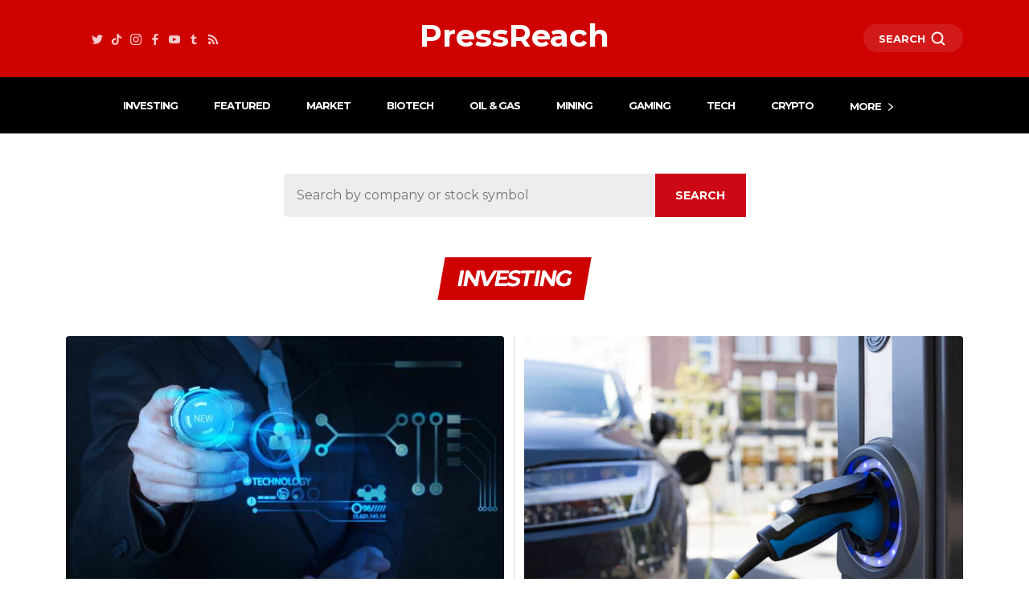

--- FILE ---
content_type: text/html; charset=UTF-8
request_url: https://pressreach.com/
body_size: 27644
content:
<!DOCTYPE html>
<html lang="en-US" prefix="og: https://ogp.me/ns#" class="no-js">

<head>
  <meta charset="UTF-8">
  <meta name="viewport" content="width=device-width, initial-scale=1">
    <meta name="keywords" content="">
      <link rel="profile" href="https://gmpg.org/xfn/11">
  <script src="/cdn-cgi/scripts/7d0fa10a/cloudflare-static/rocket-loader.min.js" data-cf-settings="2a3f1ab22ad5d6dda72aa87f-|49"></script><link rel="preload" as="style" href="https://use.typekit.net/vop3atx.css" onload="this.rel='stylesheet'" />
  <link rel="preconnect" href="https://fonts.googleapis.com">
  <link rel="preconnect" href="https://fonts.gstatic.com" crossorigin>
  <link rel='stylesheet' id='bootstrap-theme-css'
    href='https://cdn.jsdelivr.net/npm/bootstrap@5.0.2/dist/css/bootstrap.min.css?ver=11.5.1' type='text/css'
    media='all' />
  <script src="/cdn-cgi/scripts/7d0fa10a/cloudflare-static/rocket-loader.min.js" data-cf-settings="2a3f1ab22ad5d6dda72aa87f-|49"></script><link rel="preload" as="style"
    href="https://fonts.googleapis.com/css2?family=Open+Sans:wght@400;600;700;800&display=swap"
    onload="this.rel='stylesheet'" />
  <link rel="stylesheet" href="https://cdnjs.cloudflare.com/ajax/libs/intl-tel-input/25.3.1/build/css/intlTelInput.min.css" integrity="sha512-X3pJz9m4oT4uHCYS6UjxVdWk1yxSJJIJOJMIkf7TjPpb1BzugjiFyHu7WsXQvMMMZTnGUA9Q/GyxxCWNDZpdHA==" crossorigin="anonymous" referrerpolicy="no-referrer" />
  <script src="https://cdnjs.cloudflare.com/ajax/libs/intl-tel-input/25.3.1/build/js/intlTelInput.min.js" integrity="sha512-SlsU65KdLej2skQ24jI+POL40KCeJ7aR9dy6lhT6ZUggKQeoqq6Lj+7n6i8zqO2gcelYQBPgOdrtIwDXF6cLIw==" crossorigin="anonymous" referrerpolicy="no-referrer" type="2a3f1ab22ad5d6dda72aa87f-text/javascript"></script>
    <script type="2a3f1ab22ad5d6dda72aa87f-text/javascript">(function(html){html.className = html.className.replace(/\bno-js\b/,'js')})(document.documentElement);</script>
	<style>img:is([sizes="auto" i], [sizes^="auto," i]) { contain-intrinsic-size: 3000px 1500px }</style>
	
<!-- Search Engine Optimization by Rank Math PRO - https://rankmath.com/ -->
<title>PressReach | Press Release Distribution &amp; Amplification</title>
<meta name="description" content="PressReach specializes in the distribution, syndication and delivery of your press release. Amplify your company news with sponsored native ads."/>
<meta name="robots" content="follow, index, max-snippet:-1, max-video-preview:-1, max-image-preview:large"/>
<link rel="canonical" href="https://pressreach.com/" />
<meta property="og:locale" content="en_US" />
<meta property="og:type" content="website" />
<meta property="og:title" content="PressReach | Press Release Distribution &amp; Amplification" />
<meta property="og:description" content="PressReach specializes in the distribution, syndication and delivery of your press release. Amplify your company news with sponsored native ads." />
<meta property="og:url" content="https://pressreach.com/" />
<meta property="og:site_name" content="PressReach" />
<meta property="og:updated_time" content="2022-09-15T18:29:02-07:00" />
<meta property="og:image" content="https://pressreach.com/wp-content/uploads/2022/06/OG-Image.png" />
<meta property="og:image:secure_url" content="https://pressreach.com/wp-content/uploads/2022/06/OG-Image.png" />
<meta property="og:image:width" content="1640" />
<meta property="og:image:height" content="624" />
<meta property="og:image:alt" content="Home" />
<meta property="og:image:type" content="image/png" />
<meta property="article:published_time" content="2022-06-15T18:37:39-07:00" />
<meta property="article:modified_time" content="2022-09-15T18:29:02-07:00" />
<meta name="twitter:card" content="summary_large_image" />
<meta name="twitter:title" content="PressReach | Press Release Distribution &amp; Amplification" />
<meta name="twitter:description" content="PressReach specializes in the distribution, syndication and delivery of your press release. Amplify your company news with sponsored native ads." />
<meta name="twitter:image" content="https://pressreach.com/wp-content/uploads/2022/06/OG-Image.png" />
<meta name="twitter:label1" content="Written by" />
<meta name="twitter:data1" content="PressReach" />
<meta name="twitter:label2" content="Time to read" />
<meta name="twitter:data2" content="129 minutes" />
<script type="application/ld+json" class="rank-math-schema-pro">{"@context":"https://schema.org","@graph":[{"@type":"Organization","@id":"https://pressreach.com/#organization","name":"Press Reach"},{"@type":"WebSite","@id":"https://pressreach.com/#website","url":"https://pressreach.com","name":"PressReach","publisher":{"@id":"https://pressreach.com/#organization"},"inLanguage":"en-US","potentialAction":{"@type":"SearchAction","target":"https://pressreach.com/?s={search_term_string}","query-input":"required name=search_term_string"}},{"@type":"ImageObject","@id":"https://pressreach.com/wp-content/uploads/2022/06/OG-Image.png","url":"https://pressreach.com/wp-content/uploads/2022/06/OG-Image.png","width":"1640","height":"624","inLanguage":"en-US"},{"@type":"WebPage","@id":"https://pressreach.com/#webpage","url":"https://pressreach.com/","name":"PressReach | Press Release Distribution &amp; Amplification","datePublished":"2022-06-15T18:37:39-07:00","dateModified":"2022-09-15T18:29:02-07:00","about":{"@id":"https://pressreach.com/#organization"},"isPartOf":{"@id":"https://pressreach.com/#website"},"primaryImageOfPage":{"@id":"https://pressreach.com/wp-content/uploads/2022/06/OG-Image.png"},"inLanguage":"en-US"},{"@type":"Person","@id":"https://pressreach.com/author/pressreach/","name":"PressReach","url":"https://pressreach.com/author/pressreach/","image":{"@type":"ImageObject","@id":"https://secure.gravatar.com/avatar/85699f077d6e06f1361c48c937f974c1a1ca7f34cb80006c68e6ad9b9f88ef95?s=96&amp;d=identicon&amp;r=g","url":"https://secure.gravatar.com/avatar/85699f077d6e06f1361c48c937f974c1a1ca7f34cb80006c68e6ad9b9f88ef95?s=96&amp;d=identicon&amp;r=g","caption":"PressReach","inLanguage":"en-US"},"worksFor":{"@id":"https://pressreach.com/#organization"}},{"@type":"Article","headline":"PressReach | Press Release Distribution &amp; Amplification","datePublished":"2022-06-15T18:37:39-07:00","dateModified":"2022-09-15T18:29:02-07:00","author":{"@id":"https://pressreach.com/author/pressreach/","name":"PressReach"},"publisher":{"@id":"https://pressreach.com/#organization"},"description":"PressReach specializes in the distribution, syndication and delivery of your press release. Amplify your company news with sponsored native ads.","name":"PressReach | Press Release Distribution &amp; Amplification","@id":"https://pressreach.com/#richSnippet","isPartOf":{"@id":"https://pressreach.com/#webpage"},"image":{"@id":"https://pressreach.com/wp-content/uploads/2022/06/OG-Image.png"},"inLanguage":"en-US","mainEntityOfPage":{"@id":"https://pressreach.com/#webpage"}}]}</script>
<!-- /Rank Math WordPress SEO plugin -->

<link rel="alternate" type="application/rss+xml" title="PressReach &raquo; Feed" href="https://pressreach.com/feed/" />
<link rel="alternate" type="application/rss+xml" title="PressReach &raquo; Comments Feed" href="https://pressreach.com/comments/feed/" />
<link rel="alternate" type="application/rss+xml" title="PressReach &raquo; Home Comments Feed" href="https://pressreach.com/home/feed/" />
<style id='wp-block-library-theme-inline-css'>
.wp-block-audio :where(figcaption){color:#555;font-size:13px;text-align:center}.is-dark-theme .wp-block-audio :where(figcaption){color:#ffffffa6}.wp-block-audio{margin:0 0 1em}.wp-block-code{border:1px solid #ccc;border-radius:4px;font-family:Menlo,Consolas,monaco,monospace;padding:.8em 1em}.wp-block-embed :where(figcaption){color:#555;font-size:13px;text-align:center}.is-dark-theme .wp-block-embed :where(figcaption){color:#ffffffa6}.wp-block-embed{margin:0 0 1em}.blocks-gallery-caption{color:#555;font-size:13px;text-align:center}.is-dark-theme .blocks-gallery-caption{color:#ffffffa6}:root :where(.wp-block-image figcaption){color:#555;font-size:13px;text-align:center}.is-dark-theme :root :where(.wp-block-image figcaption){color:#ffffffa6}.wp-block-image{margin:0 0 1em}.wp-block-pullquote{border-bottom:4px solid;border-top:4px solid;color:currentColor;margin-bottom:1.75em}.wp-block-pullquote cite,.wp-block-pullquote footer,.wp-block-pullquote__citation{color:currentColor;font-size:.8125em;font-style:normal;text-transform:uppercase}.wp-block-quote{border-left:.25em solid;margin:0 0 1.75em;padding-left:1em}.wp-block-quote cite,.wp-block-quote footer{color:currentColor;font-size:.8125em;font-style:normal;position:relative}.wp-block-quote:where(.has-text-align-right){border-left:none;border-right:.25em solid;padding-left:0;padding-right:1em}.wp-block-quote:where(.has-text-align-center){border:none;padding-left:0}.wp-block-quote.is-large,.wp-block-quote.is-style-large,.wp-block-quote:where(.is-style-plain){border:none}.wp-block-search .wp-block-search__label{font-weight:700}.wp-block-search__button{border:1px solid #ccc;padding:.375em .625em}:where(.wp-block-group.has-background){padding:1.25em 2.375em}.wp-block-separator.has-css-opacity{opacity:.4}.wp-block-separator{border:none;border-bottom:2px solid;margin-left:auto;margin-right:auto}.wp-block-separator.has-alpha-channel-opacity{opacity:1}.wp-block-separator:not(.is-style-wide):not(.is-style-dots){width:100px}.wp-block-separator.has-background:not(.is-style-dots){border-bottom:none;height:1px}.wp-block-separator.has-background:not(.is-style-wide):not(.is-style-dots){height:2px}.wp-block-table{margin:0 0 1em}.wp-block-table td,.wp-block-table th{word-break:normal}.wp-block-table :where(figcaption){color:#555;font-size:13px;text-align:center}.is-dark-theme .wp-block-table :where(figcaption){color:#ffffffa6}.wp-block-video :where(figcaption){color:#555;font-size:13px;text-align:center}.is-dark-theme .wp-block-video :where(figcaption){color:#ffffffa6}.wp-block-video{margin:0 0 1em}:root :where(.wp-block-template-part.has-background){margin-bottom:0;margin-top:0;padding:1.25em 2.375em}
</style>
<style id='classic-theme-styles-inline-css'>
/*! This file is auto-generated */
.wp-block-button__link{color:#fff;background-color:#32373c;border-radius:9999px;box-shadow:none;text-decoration:none;padding:calc(.667em + 2px) calc(1.333em + 2px);font-size:1.125em}.wp-block-file__button{background:#32373c;color:#fff;text-decoration:none}
</style>
<style id='global-styles-inline-css'>
:root{--wp--preset--aspect-ratio--square: 1;--wp--preset--aspect-ratio--4-3: 4/3;--wp--preset--aspect-ratio--3-4: 3/4;--wp--preset--aspect-ratio--3-2: 3/2;--wp--preset--aspect-ratio--2-3: 2/3;--wp--preset--aspect-ratio--16-9: 16/9;--wp--preset--aspect-ratio--9-16: 9/16;--wp--preset--color--black: #000000;--wp--preset--color--cyan-bluish-gray: #abb8c3;--wp--preset--color--white: #fff;--wp--preset--color--pale-pink: #f78da7;--wp--preset--color--vivid-red: #cf2e2e;--wp--preset--color--luminous-vivid-orange: #ff6900;--wp--preset--color--luminous-vivid-amber: #fcb900;--wp--preset--color--light-green-cyan: #7bdcb5;--wp--preset--color--vivid-green-cyan: #00d084;--wp--preset--color--pale-cyan-blue: #8ed1fc;--wp--preset--color--vivid-cyan-blue: #0693e3;--wp--preset--color--vivid-purple: #9b51e0;--wp--preset--color--dark-gray: #1a1a1a;--wp--preset--color--medium-gray: #686868;--wp--preset--color--light-gray: #e5e5e5;--wp--preset--color--blue-gray: #4d545c;--wp--preset--color--bright-blue: #007acc;--wp--preset--color--light-blue: #9adffd;--wp--preset--color--dark-brown: #402b30;--wp--preset--color--medium-brown: #774e24;--wp--preset--color--dark-red: #640c1f;--wp--preset--color--bright-red: #ff675f;--wp--preset--color--yellow: #ffef8e;--wp--preset--gradient--vivid-cyan-blue-to-vivid-purple: linear-gradient(135deg,rgba(6,147,227,1) 0%,rgb(155,81,224) 100%);--wp--preset--gradient--light-green-cyan-to-vivid-green-cyan: linear-gradient(135deg,rgb(122,220,180) 0%,rgb(0,208,130) 100%);--wp--preset--gradient--luminous-vivid-amber-to-luminous-vivid-orange: linear-gradient(135deg,rgba(252,185,0,1) 0%,rgba(255,105,0,1) 100%);--wp--preset--gradient--luminous-vivid-orange-to-vivid-red: linear-gradient(135deg,rgba(255,105,0,1) 0%,rgb(207,46,46) 100%);--wp--preset--gradient--very-light-gray-to-cyan-bluish-gray: linear-gradient(135deg,rgb(238,238,238) 0%,rgb(169,184,195) 100%);--wp--preset--gradient--cool-to-warm-spectrum: linear-gradient(135deg,rgb(74,234,220) 0%,rgb(151,120,209) 20%,rgb(207,42,186) 40%,rgb(238,44,130) 60%,rgb(251,105,98) 80%,rgb(254,248,76) 100%);--wp--preset--gradient--blush-light-purple: linear-gradient(135deg,rgb(255,206,236) 0%,rgb(152,150,240) 100%);--wp--preset--gradient--blush-bordeaux: linear-gradient(135deg,rgb(254,205,165) 0%,rgb(254,45,45) 50%,rgb(107,0,62) 100%);--wp--preset--gradient--luminous-dusk: linear-gradient(135deg,rgb(255,203,112) 0%,rgb(199,81,192) 50%,rgb(65,88,208) 100%);--wp--preset--gradient--pale-ocean: linear-gradient(135deg,rgb(255,245,203) 0%,rgb(182,227,212) 50%,rgb(51,167,181) 100%);--wp--preset--gradient--electric-grass: linear-gradient(135deg,rgb(202,248,128) 0%,rgb(113,206,126) 100%);--wp--preset--gradient--midnight: linear-gradient(135deg,rgb(2,3,129) 0%,rgb(40,116,252) 100%);--wp--preset--font-size--small: 13px;--wp--preset--font-size--medium: 20px;--wp--preset--font-size--large: 36px;--wp--preset--font-size--x-large: 42px;--wp--preset--spacing--20: 0.44rem;--wp--preset--spacing--30: 0.67rem;--wp--preset--spacing--40: 1rem;--wp--preset--spacing--50: 1.5rem;--wp--preset--spacing--60: 2.25rem;--wp--preset--spacing--70: 3.38rem;--wp--preset--spacing--80: 5.06rem;--wp--preset--shadow--natural: 6px 6px 9px rgba(0, 0, 0, 0.2);--wp--preset--shadow--deep: 12px 12px 50px rgba(0, 0, 0, 0.4);--wp--preset--shadow--sharp: 6px 6px 0px rgba(0, 0, 0, 0.2);--wp--preset--shadow--outlined: 6px 6px 0px -3px rgba(255, 255, 255, 1), 6px 6px rgba(0, 0, 0, 1);--wp--preset--shadow--crisp: 6px 6px 0px rgba(0, 0, 0, 1);}:where(.is-layout-flex){gap: 0.5em;}:where(.is-layout-grid){gap: 0.5em;}body .is-layout-flex{display: flex;}.is-layout-flex{flex-wrap: wrap;align-items: center;}.is-layout-flex > :is(*, div){margin: 0;}body .is-layout-grid{display: grid;}.is-layout-grid > :is(*, div){margin: 0;}:where(.wp-block-columns.is-layout-flex){gap: 2em;}:where(.wp-block-columns.is-layout-grid){gap: 2em;}:where(.wp-block-post-template.is-layout-flex){gap: 1.25em;}:where(.wp-block-post-template.is-layout-grid){gap: 1.25em;}.has-black-color{color: var(--wp--preset--color--black) !important;}.has-cyan-bluish-gray-color{color: var(--wp--preset--color--cyan-bluish-gray) !important;}.has-white-color{color: var(--wp--preset--color--white) !important;}.has-pale-pink-color{color: var(--wp--preset--color--pale-pink) !important;}.has-vivid-red-color{color: var(--wp--preset--color--vivid-red) !important;}.has-luminous-vivid-orange-color{color: var(--wp--preset--color--luminous-vivid-orange) !important;}.has-luminous-vivid-amber-color{color: var(--wp--preset--color--luminous-vivid-amber) !important;}.has-light-green-cyan-color{color: var(--wp--preset--color--light-green-cyan) !important;}.has-vivid-green-cyan-color{color: var(--wp--preset--color--vivid-green-cyan) !important;}.has-pale-cyan-blue-color{color: var(--wp--preset--color--pale-cyan-blue) !important;}.has-vivid-cyan-blue-color{color: var(--wp--preset--color--vivid-cyan-blue) !important;}.has-vivid-purple-color{color: var(--wp--preset--color--vivid-purple) !important;}.has-black-background-color{background-color: var(--wp--preset--color--black) !important;}.has-cyan-bluish-gray-background-color{background-color: var(--wp--preset--color--cyan-bluish-gray) !important;}.has-white-background-color{background-color: var(--wp--preset--color--white) !important;}.has-pale-pink-background-color{background-color: var(--wp--preset--color--pale-pink) !important;}.has-vivid-red-background-color{background-color: var(--wp--preset--color--vivid-red) !important;}.has-luminous-vivid-orange-background-color{background-color: var(--wp--preset--color--luminous-vivid-orange) !important;}.has-luminous-vivid-amber-background-color{background-color: var(--wp--preset--color--luminous-vivid-amber) !important;}.has-light-green-cyan-background-color{background-color: var(--wp--preset--color--light-green-cyan) !important;}.has-vivid-green-cyan-background-color{background-color: var(--wp--preset--color--vivid-green-cyan) !important;}.has-pale-cyan-blue-background-color{background-color: var(--wp--preset--color--pale-cyan-blue) !important;}.has-vivid-cyan-blue-background-color{background-color: var(--wp--preset--color--vivid-cyan-blue) !important;}.has-vivid-purple-background-color{background-color: var(--wp--preset--color--vivid-purple) !important;}.has-black-border-color{border-color: var(--wp--preset--color--black) !important;}.has-cyan-bluish-gray-border-color{border-color: var(--wp--preset--color--cyan-bluish-gray) !important;}.has-white-border-color{border-color: var(--wp--preset--color--white) !important;}.has-pale-pink-border-color{border-color: var(--wp--preset--color--pale-pink) !important;}.has-vivid-red-border-color{border-color: var(--wp--preset--color--vivid-red) !important;}.has-luminous-vivid-orange-border-color{border-color: var(--wp--preset--color--luminous-vivid-orange) !important;}.has-luminous-vivid-amber-border-color{border-color: var(--wp--preset--color--luminous-vivid-amber) !important;}.has-light-green-cyan-border-color{border-color: var(--wp--preset--color--light-green-cyan) !important;}.has-vivid-green-cyan-border-color{border-color: var(--wp--preset--color--vivid-green-cyan) !important;}.has-pale-cyan-blue-border-color{border-color: var(--wp--preset--color--pale-cyan-blue) !important;}.has-vivid-cyan-blue-border-color{border-color: var(--wp--preset--color--vivid-cyan-blue) !important;}.has-vivid-purple-border-color{border-color: var(--wp--preset--color--vivid-purple) !important;}.has-vivid-cyan-blue-to-vivid-purple-gradient-background{background: var(--wp--preset--gradient--vivid-cyan-blue-to-vivid-purple) !important;}.has-light-green-cyan-to-vivid-green-cyan-gradient-background{background: var(--wp--preset--gradient--light-green-cyan-to-vivid-green-cyan) !important;}.has-luminous-vivid-amber-to-luminous-vivid-orange-gradient-background{background: var(--wp--preset--gradient--luminous-vivid-amber-to-luminous-vivid-orange) !important;}.has-luminous-vivid-orange-to-vivid-red-gradient-background{background: var(--wp--preset--gradient--luminous-vivid-orange-to-vivid-red) !important;}.has-very-light-gray-to-cyan-bluish-gray-gradient-background{background: var(--wp--preset--gradient--very-light-gray-to-cyan-bluish-gray) !important;}.has-cool-to-warm-spectrum-gradient-background{background: var(--wp--preset--gradient--cool-to-warm-spectrum) !important;}.has-blush-light-purple-gradient-background{background: var(--wp--preset--gradient--blush-light-purple) !important;}.has-blush-bordeaux-gradient-background{background: var(--wp--preset--gradient--blush-bordeaux) !important;}.has-luminous-dusk-gradient-background{background: var(--wp--preset--gradient--luminous-dusk) !important;}.has-pale-ocean-gradient-background{background: var(--wp--preset--gradient--pale-ocean) !important;}.has-electric-grass-gradient-background{background: var(--wp--preset--gradient--electric-grass) !important;}.has-midnight-gradient-background{background: var(--wp--preset--gradient--midnight) !important;}.has-small-font-size{font-size: var(--wp--preset--font-size--small) !important;}.has-medium-font-size{font-size: var(--wp--preset--font-size--medium) !important;}.has-large-font-size{font-size: var(--wp--preset--font-size--large) !important;}.has-x-large-font-size{font-size: var(--wp--preset--font-size--x-large) !important;}
:where(.wp-block-post-template.is-layout-flex){gap: 1.25em;}:where(.wp-block-post-template.is-layout-grid){gap: 1.25em;}
:where(.wp-block-columns.is-layout-flex){gap: 2em;}:where(.wp-block-columns.is-layout-grid){gap: 2em;}
:root :where(.wp-block-pullquote){font-size: 1.5em;line-height: 1.6;}
</style>
<link rel='stylesheet' id='pr-style-css' href='https://pressreach.com/wp-content/themes/twentysixteen-child/pr-home.css?ver=1.2.9' media='all' />
<script src="https://pressreach.com/wp-includes/js/jquery/jquery.min.js?ver=3.7.1" id="jquery-core-js" type="2a3f1ab22ad5d6dda72aa87f-text/javascript"></script>
<script src="https://pressreach.com/wp-includes/js/jquery/jquery-migrate.min.js?ver=3.4.1" id="jquery-migrate-js" type="2a3f1ab22ad5d6dda72aa87f-text/javascript"></script>
<link rel="https://api.w.org/" href="https://pressreach.com/wp-json/" /><link rel="alternate" title="JSON" type="application/json" href="https://pressreach.com/wp-json/wp/v2/pages/21" /><link rel="EditURI" type="application/rsd+xml" title="RSD" href="https://pressreach.com/xmlrpc.php?rsd" />
<link rel='shortlink' href='https://pressreach.com/' />
<link rel="alternate" title="oEmbed (JSON)" type="application/json+oembed" href="https://pressreach.com/wp-json/oembed/1.0/embed?url=https%3A%2F%2Fpressreach.com%2F" />
<link rel="alternate" title="oEmbed (XML)" type="text/xml+oembed" href="https://pressreach.com/wp-json/oembed/1.0/embed?url=https%3A%2F%2Fpressreach.com%2F&#038;format=xml" />
<link rel="icon" href="https://pressreach.com/wp-content/uploads/2022/06/cropped-PressReach-Icon-32x32.jpg" sizes="32x32" />
<link rel="icon" href="https://pressreach.com/wp-content/uploads/2022/06/cropped-PressReach-Icon-192x192.jpg" sizes="192x192" />
<link rel="apple-touch-icon" href="https://pressreach.com/wp-content/uploads/2022/06/cropped-PressReach-Icon-180x180.jpg" />
<meta name="msapplication-TileImage" content="https://pressreach.com/wp-content/uploads/2022/06/cropped-PressReach-Icon-270x270.jpg" />
  
  <script src="https://pressreach.com/wp-content/themes/twentysixteen-child/js/js.cookie.js" type="2a3f1ab22ad5d6dda72aa87f-text/javascript"></script>

			<script async src="https://pagead2.googlesyndication.com/pagead/js/adsbygoogle.js?client=ca-pub-5307518357660339" crossorigin="anonymous" type="2a3f1ab22ad5d6dda72aa87f-text/javascript"></script>

	
    

<!-- visitiq -->
<script type="2a3f1ab22ad5d6dda72aa87f-text/javascript" src="https://pixel.visitiq.io/vpixel.js"></script>
<!-- visitiq -->

  <!-- Google tag (gtag.js) -->
<script async src="https://www.googletagmanager.com/gtag/js?id=AW-630276336" type="2a3f1ab22ad5d6dda72aa87f-text/javascript"></script>
<script type="2a3f1ab22ad5d6dda72aa87f-text/javascript">
  window.dataLayer = window.dataLayer || [];
  function gtag(){dataLayer.push(arguments);}
  gtag('js', new Date());

  gtag('config', 'AW-630276336');
</script>

  <!-- Google Tag Manager -->
  <script type="2a3f1ab22ad5d6dda72aa87f-text/javascript">
  (function(w, d, s, l, i) {
    w[l] = w[l] || [];
    w[l].push({
      'gtm.start': new Date().getTime(),
      event: 'gtm.js'
    });
    var f = d.getElementsByTagName(s)[0],
      j = d.createElement(s),
      dl = l != 'dataLayer' ? '&l=' + l : '';
    j.async = true;
    j.src =
      'https://www.googletagmanager.com/gtm.js?id=' + i + dl;
    f.parentNode.insertBefore(j, f);
  })(window, document, 'script', 'dataLayer', 'GTM-T9P4FC2');
  </script>
  <!-- End Google Tag Manager -->

  </head>

<body class="home wp-singular page-template-default page page-id-21 wp-embed-responsive wp-theme-twentysixteen wp-child-theme-twentysixteen-child group-blog no-sidebar has-notificationx">
  <!-- Google Tag Manager (noscript) -->
  <noscript><iframe src="https://www.googletagmanager.com/ns.html?id=GTM-T9P4FC2" height="0" width="0"
      style="display:none;visibility:hidden"></iframe></noscript>
  <!-- End Google Tag Manager (noscript) -->

  <!-- clickflare -->
  <script type="2a3f1ab22ad5d6dda72aa87f-text/javascript">!function(){"use strict";var t="lp_ref",n="cpid",e="lpurl",r="https://trk.tradingwhisperer.com",c="(?<domain>http(?:s?)://[^/]*)".concat("/cf/click"),a="(?:(?:/(?<cta>[1-9][0-9]*)/?)|(?:/))?",i="^".concat(c).concat(a).concat("(?:$|(\\?.*))"),o='javascript:window.clickflare.l="(?<original_link>'.concat(c).concat(a,'("|(\\?[^"]*"))).*'),s=function(){return new RegExp(i,"")},u=function(){return new RegExp(o,"")};function l(t){var n=function(t){return t.replace(s(),(function(t){for(var n=[],e=1;e<arguments.length;e++)n[e-1]=arguments[e];var c=n[n.length-1].domain;return t.replace(c,r)}))}(t);return'javascript:window.clickflare.l="'.concat(n,'"; void 0;')}function f(t,n){if(n&&t&&n.apply(document,[t]),/loaded|interactive|complete/.test(document.readyState))for(var e=0,r=document.links.length;e<r;e++)if(s().test(document.links[e].href)){var c=document.links[e];window.clickflare.links_replaced.has(c)||(c.href=l(c.href),window.clickflare.links_replaced.add(c))}}!function(c,a){var i=document.onreadystatechange;window.clickflare||(window.clickflare={listeners:{},customParams:{},links_replaced:new Set,addEventListener:function(t,n){var e=this.listeners[t]||[];e.includes(n)||e.push(n),this.listeners[t]=e},dispatchEvent:function(t,n){n&&(this.customParams[t]=n),(this.listeners[t]||[]).forEach((function(t){return t(n)}))},push:function(t,n){n&&(this.customParams[t]=n),(this.listeners[t]||[]).forEach((function(t){return t(n)}))}},document.onreadystatechange=function(t){return f(t,i)},f(null,i),setTimeout((function(){!function(c,a){var i,o=function(c,a){var i=new URL("".concat(r).concat(c)),o="{",s=o+o;a.startsWith(s)||i.searchParams.set(n,a);return i.searchParams.append(t,document.referrer),i.searchParams.append(e,location.href),i.searchParams.append("lpt",document.title),i.searchParams.append("t",(new Date).getTime().toString()),i.toString()}(c,a),s=document.createElement("script"),l=document.scripts[0];s.async=1,s.src=o,s.onerror=function(){!function(){for(var t=function(t,n){var e=document.links[t];u().test(e.href)&&setTimeout((function(){e&&e.setAttribute("href",function(t){var n=t.match(u());if(n){var e=(n.groups||{}).original_link;return e?e.slice(0,-1):t}return t}(e.href))}))},n=0,e=document.links.length;n<e;n++)t(n)}()},null===(i=l.parentNode)||void 0===i||i.insertBefore(s,l)}(c,a)})))}("".concat("/cf/tags","/").concat(new URL(window.location.href).searchParams.get("cftmid")||"67351eab04ed2700128c4e06"),new URL(window.location.href).searchParams.get(n)||"{{__CAMPAIGN_ID__}}")}();</script>
  <!-- clickflare -->

  <!-- visitiq -->
  <script type="2a3f1ab22ad5d6dda72aa87f-text/javascript">vpixel.piximage('71f339f3-04de-4859-9fd4-d2442960fe85');</script>
  <!-- visitiq -->

    <div id="page" class="site">
    <a class="skip-link screen-reader-text" href="#content">Skip to content</a>
    <header id="masthead" class="main-header" role="banner">
      <div class="top-header">
        <div class="container">
          <div class="row align-items-center">
            <div class="col-md-3">
              <div class="social-icons">
                <ul class="d-flex m-0">
                  <li>
                    <a href="https://twitter.com/press_reach/" target="_blank" title="Twitter" class="tdm-social-item">
                      <img src="https://pressreach.com/wp-content/uploads/2022/09/twitter.png" alt="">
                    </a>
                  </li>
                  <li>
                    <a href="https://www.tiktok.com/@PressReach" target="_blank" title="Tiktok" class="tdm-social-item">
                      <img src="https://pressreach.com/wp-content/uploads/2022/09/tik-tok.png" alt="">
                    </a>
                  </li>
                  <li>
                    <a href="https://www.instagram.com/press_reach/" target="_blank" title="Instagram"
                      class="tdm-social-item">
                      <img src="https://pressreach.com/wp-content/uploads/2022/09/instagram.png" alt="">
                    </a>
                  </li>
                  <li>
                    <a href="https://www.facebook.com/PressReachNews/" target="_blank" title="Facebook"
                      class="tdm-social-item">
                      <img src="https://pressreach.com/wp-content/uploads/2022/09/facebook.png" alt="">
                    </a>
                  </li>
                  <li>
                    <a href="https://www.youtube.com/channel/UCc-K2GhMVA1qvqLb9tpm2Zw" target="_blank" title="Youtube"
                      class="tdm-social-item">
                      <img src="https://pressreach.com/wp-content/uploads/2022/09/youtube.png" alt="">
                    </a>
                  </li>
                  <li>
                    <a href="https://pressreach.tumblr.com/" target="_blank" title="Tumblr" class="tdm-social-item">
                      <img src="https://pressreach.com/wp-content/uploads/2022/09/tumblr.png" alt="">
                    </a>
                  </li>
                  <li>
                    <a href="https://feeds.feedburner.com/pressreach/Xr82ixzE2OI" target="_blank" title="Rss"
                      class="tdm-social-item">
                      <img src="https://pressreach.com/wp-content/uploads/2022/09/rss.png" alt="">
                    </a>
                  </li>
                </ul>
              </div>
            </div>
            <div class="col-md-6 text-center">
              <a class="tdb-logo-a" href="/">
                <h1 class="pr-logo-h1">
                  <span class="pr-logo-text-title">PressReach</span>
                </h1>
              </a>
            </div>
            <div class="col-md-3 text-end">
              <a href="javascript:void(0)" class="nav-search-btn">SEARCH <img
                  src="https://pressreach.com/wp-content/uploads/2022/09/search-icon.png" alt="icon"></a>
            </div>
          </div>
        </div>
      </div>
      <div class="nav-main">
        <div class="container">
          <nav class="navbar navbar-expand-lg navbar-light pt-0">
            <a class="navbar-toggler" role="button" data-bs-toggle="collapse" data-bs-target="#navbarSupportedContent"
              aria-controls="navbarSupportedContent" aria-expanded="false" aria-label="Toggle navigation">
              <span class="navbar-toggler-icon"></span>
            </a>
            <div class="collapse navbar-collapse" id="navbarSupportedContent">
              <div class="menu-topmenu-container"><ul id="menu-topmenu" class="primary-menu"><li id="menu-item-5456" class="menu-item menu-item-type-taxonomy menu-item-object-category menu-item-5456"><a href="https://pressreach.com/category/investing-news/">Investing</a></li>
<li id="menu-item-38121" class="menu-item menu-item-type-taxonomy menu-item-object-category menu-item-38121"><a href="https://pressreach.com/category/featured-news/">Featured</a></li>
<li id="menu-item-34627" class="menu-item menu-item-type-taxonomy menu-item-object-category menu-item-34627"><a href="https://pressreach.com/category/market-news/">Market</a></li>
<li id="menu-item-101" class="menu-item menu-item-type-taxonomy menu-item-object-category menu-item-101"><a href="https://pressreach.com/category/biotech/">Biotech</a></li>
<li id="menu-item-108" class="menu-item menu-item-type-taxonomy menu-item-object-category menu-item-108"><a href="https://pressreach.com/category/oil-gas/">Oil &amp; Gas</a></li>
<li id="menu-item-107" class="menu-item menu-item-type-taxonomy menu-item-object-category menu-item-107"><a href="https://pressreach.com/category/mining/">Mining</a></li>
<li id="menu-item-105" class="menu-item menu-item-type-taxonomy menu-item-object-category menu-item-105"><a href="https://pressreach.com/category/gaming/">Gaming</a></li>
<li id="menu-item-110" class="menu-item menu-item-type-taxonomy menu-item-object-category menu-item-110"><a href="https://pressreach.com/category/technology/">Tech</a></li>
<li id="menu-item-103" class="menu-item menu-item-type-taxonomy menu-item-object-category menu-item-103"><a href="https://pressreach.com/category/crypto/">Crypto</a></li>
<li id="menu-item-35687" class="more-btn menu-item menu-item-type-custom menu-item-object-custom menu-item-has-children menu-item-35687"><a href="#">More</a>
<ul class="sub-menu">
	<li id="menu-item-106" class="menu-item menu-item-type-taxonomy menu-item-object-category menu-item-106"><a href="https://pressreach.com/category/health/">Health</a></li>
	<li id="menu-item-104" class="menu-item menu-item-type-taxonomy menu-item-object-category menu-item-104"><a href="https://pressreach.com/category/entertainment/">Entertainment</a></li>
	<li id="menu-item-109" class="menu-item menu-item-type-taxonomy menu-item-object-category menu-item-109"><a href="https://pressreach.com/category/real-estate/">Real Estate</a></li>
	<li id="menu-item-661" class="menu-item menu-item-type-taxonomy menu-item-object-category menu-item-661"><a href="https://pressreach.com/category/cannabis/">Cannabis</a></li>
	<li id="menu-item-3419" class="menu-item menu-item-type-taxonomy menu-item-object-category menu-item-3419"><a href="https://pressreach.com/category/esg/">ESG</a></li>
	<li id="menu-item-3420" class="menu-item menu-item-type-taxonomy menu-item-object-category menu-item-3420"><a href="https://pressreach.com/category/financial/">Financial</a></li>
	<li id="menu-item-3421" class="menu-item menu-item-type-taxonomy menu-item-object-category menu-item-3421"><a href="https://pressreach.com/category/food-beverage/">Food &amp; Beverage</a></li>
	<li id="menu-item-3422" class="menu-item menu-item-type-taxonomy menu-item-object-category menu-item-3422"><a href="https://pressreach.com/category/industrials/">Industrials</a></li>
	<li id="menu-item-3423" class="menu-item menu-item-type-taxonomy menu-item-object-category menu-item-3423"><a href="https://pressreach.com/category/travel-hospitality/">Travel &amp; Hospitality</a></li>
	<li id="menu-item-5937" class="menu-item menu-item-type-taxonomy menu-item-object-category menu-item-5937"><a href="https://pressreach.com/category/trading-tips/">Trading Tips</a></li>
	<li id="menu-item-23520" class="menu-item menu-item-type-taxonomy menu-item-object-category menu-item-23520"><a href="https://pressreach.com/category/investing-videos/">Investing Videos</a></li>
</ul>
</li>
</ul></div>            </div>
          </nav>
        </div>
      </div>
      <div class="search-full">
        <div class="nav-search">
          <img data-cfsrc="https://pressreach.com/wp-content/uploads/2022/09/close.png" class="search-close-btn"
            src="https://pressreach.com/wp-content/uploads/2022/09/close.png">
          <span class="d-none">Search</span>
          <h3>SEARCH FOR AN ARTICLE</h3>
          <div class="right-btns">
<form role="search" method="get" class="search-form" action="https://pressreach.com/">
	<label>
		<span class="screen-reader-text">Search</span>
		<input type="search" class="search-field" placeholder="Type in your search query..." value="" name="s" />
	</label>
	<button type="submit" class="search-submit"><span class="screen-reader-text">Search</span></button>
</form>
</div>
        </div>
      </div>
      <!-- mbl header -->
      <div class="nav-main nav-main-mbl">
        <div class="mbl-row">
          <nav class="navbar navbar-expand-lg navbar-light pt-0">
            <a class="navbar-toggler-btn p-0" role="button">
              <span class="navbar-toggler-icon"><img src="https://pressreach.com/wp-content/uploads/2022/09/more.png"
                  alt=""></span>
            </a>
            <div class="collapse navbar-collapse">
              <div class="social-icons">
                <button class="navbar-toggler-close" type="button">
                  <img src="https://pressreach.com/wp-content/uploads/2022/09/close.png" class="nav-close-btn">
                </button>
                <ul class="d-flex m-0">
                  <li>
                    <a href="https://twitter.com/press_reach/" target="_blank" title="Twitter" class="tdm-social-item">
                      <img src="https://pressreach.com/wp-content/uploads/2022/09/twitter.png" alt="">
                    </a>
                  </li>
                  <li>
                    <a href="https://www.tiktok.com/@PressReach" target="_blank" title="Tiktok" class="tdm-social-item">
                      <img src="https://pressreach.com/wp-content/uploads/2022/09/tik-tok.png" alt="">
                    </a>
                  </li>
                  <li>
                    <a href="https://www.instagram.com/press_reach/" target="_blank" title="Instagram"
                      class="tdm-social-item">
                      <img src="https://pressreach.com/wp-content/uploads/2022/09/instagram.png" alt="">
                    </a>
                  </li>
                  <li>
                    <a href="https://www.facebook.com/PressReachNews/" target="_blank" title="Facebook"
                      class="tdm-social-item">
                      <img src="https://pressreach.com/wp-content/uploads/2022/09/facebook.png" alt="">
                    </a>
                  </li>
                  <li>
                    <a href="https://www.youtube.com/channel/UCc-K2GhMVA1qvqLb9tpm2Zw" target="_blank" title="Youtube"
                      class="tdm-social-item">
                      <img src="https://pressreach.com/wp-content/uploads/2022/09/youtube.png" alt="">
                    </a>
                  </li>
                  <li>
                    <a href="https://pressreach.tumblr.com/" target="_blank" title="Tumblr" class="tdm-social-item">
                      <img src="https://pressreach.com/wp-content/uploads/2022/09/tumblr.png" alt="">
                    </a>
                  </li>
                  <li>
                    <a href="https://feeds.feedburner.com/pressreach/Xr82ixzE2OI" target="_blank" title="Rss"
                      class="tdm-social-item">
                      <img src="https://pressreach.com/wp-content/uploads/2022/09/rss.png" alt="">
                    </a>
                  </li>
                </ul>
              </div>
              <div class="menu-topmenu-container"><ul id="menu-topmenu-1" class="primary-menu"><li class="menu-item menu-item-type-taxonomy menu-item-object-category menu-item-5456"><a href="https://pressreach.com/category/investing-news/">Investing</a></li>
<li class="menu-item menu-item-type-taxonomy menu-item-object-category menu-item-38121"><a href="https://pressreach.com/category/featured-news/">Featured</a></li>
<li class="menu-item menu-item-type-taxonomy menu-item-object-category menu-item-34627"><a href="https://pressreach.com/category/market-news/">Market</a></li>
<li class="menu-item menu-item-type-taxonomy menu-item-object-category menu-item-101"><a href="https://pressreach.com/category/biotech/">Biotech</a></li>
<li class="menu-item menu-item-type-taxonomy menu-item-object-category menu-item-108"><a href="https://pressreach.com/category/oil-gas/">Oil &amp; Gas</a></li>
<li class="menu-item menu-item-type-taxonomy menu-item-object-category menu-item-107"><a href="https://pressreach.com/category/mining/">Mining</a></li>
<li class="menu-item menu-item-type-taxonomy menu-item-object-category menu-item-105"><a href="https://pressreach.com/category/gaming/">Gaming</a></li>
<li class="menu-item menu-item-type-taxonomy menu-item-object-category menu-item-110"><a href="https://pressreach.com/category/technology/">Tech</a></li>
<li class="menu-item menu-item-type-taxonomy menu-item-object-category menu-item-103"><a href="https://pressreach.com/category/crypto/">Crypto</a></li>
<li class="more-btn menu-item menu-item-type-custom menu-item-object-custom menu-item-has-children menu-item-35687"><a href="#">More</a>
<ul class="sub-menu">
	<li class="menu-item menu-item-type-taxonomy menu-item-object-category menu-item-106"><a href="https://pressreach.com/category/health/">Health</a></li>
	<li class="menu-item menu-item-type-taxonomy menu-item-object-category menu-item-104"><a href="https://pressreach.com/category/entertainment/">Entertainment</a></li>
	<li class="menu-item menu-item-type-taxonomy menu-item-object-category menu-item-109"><a href="https://pressreach.com/category/real-estate/">Real Estate</a></li>
	<li class="menu-item menu-item-type-taxonomy menu-item-object-category menu-item-661"><a href="https://pressreach.com/category/cannabis/">Cannabis</a></li>
	<li class="menu-item menu-item-type-taxonomy menu-item-object-category menu-item-3419"><a href="https://pressreach.com/category/esg/">ESG</a></li>
	<li class="menu-item menu-item-type-taxonomy menu-item-object-category menu-item-3420"><a href="https://pressreach.com/category/financial/">Financial</a></li>
	<li class="menu-item menu-item-type-taxonomy menu-item-object-category menu-item-3421"><a href="https://pressreach.com/category/food-beverage/">Food &amp; Beverage</a></li>
	<li class="menu-item menu-item-type-taxonomy menu-item-object-category menu-item-3422"><a href="https://pressreach.com/category/industrials/">Industrials</a></li>
	<li class="menu-item menu-item-type-taxonomy menu-item-object-category menu-item-3423"><a href="https://pressreach.com/category/travel-hospitality/">Travel &amp; Hospitality</a></li>
	<li class="menu-item menu-item-type-taxonomy menu-item-object-category menu-item-5937"><a href="https://pressreach.com/category/trading-tips/">Trading Tips</a></li>
	<li class="menu-item menu-item-type-taxonomy menu-item-object-category menu-item-23520"><a href="https://pressreach.com/category/investing-videos/">Investing Videos</a></li>
</ul>
</li>
</ul></div>            </div>
          </nav>
          <a class="tdb-logo-a" href="https://pressreach.com/">
            <h1 class="pr-logo-h1">
              <span class="pr-logo-text-title">PressReach</span>
            </h1>
          </a>
          <div class="text-center">
            <a href="javascript:void(0)" class="nav-search-btn"><img
                src="https://pressreach.com/wp-content/uploads/2022/09/search-icon.png" alt="icon"></a>
          </div>
        </div>
      </div>
    </header><!-- .site-header -->
    <!-- <div class="site-inner">
		<div id="content" class="site-content"> -->
<!-- widgets Section HTML -->
<div class="top-search">
    <div class="top-search-sec">
      <form  class="d-flex top-form" method="get" action="https://pressreach.com">
        <input type="search" name="s" id="symbol_lookup_api_text" autocomplete="off"
          placeholder="Search by company or stock symbol">
        <button type="submit" id="subBtn1" class="tdn-submit-btn">SEARCH</button>
      </form>
      <div id="search-data-container">
        <div id="search-data">
          <ul id="symbol_lookup_api_list" style=""></ul>
          <ul id="symbol_lookup_api_list_mob" style="display: none;"></ul>
        </div>
      </div>
    </div>
</div>

<!-- widgets Section HTML -->
<!-- INVESTING Section Start -->
<!-- INVESTING Section End -->
<!-- INVESTING Section Start -->

<section class="investing-sec">
    <div class="container">
        <div class="investing-btn text-center">
            <h3>INVESTING</h3>
        </div>
        <div class="row">
            <div class="col-lg-6 right-side-investing">
                <div class="inves-card1">
                    <a href="https://pressreach.com/investing-news/applovin-stock-volatility-is-a-feature-not-a-flaw/"><img src="https://pressreach.com/wp-content/uploads/2025/11/5090bf3ec9224b08ee98f2ba10809a98.jpg" alt=""></a>
                    <a href="https://pressreach.com/category/investing-news/" class="post-category">INVESTING NEWS</a>
                    <a href="https://pressreach.com/investing-news/applovin-stock-volatility-is-a-feature-not-a-flaw/" class="post-title">AppLovin Stock Volatility Is a Feature, Not a Flaw</a>
                    <span class="post-date">January 22, 2026</span>
                </div>
                <div class="row">
                    <div class="col-sm-6 right-side-investing2">
                        <div class="inves-card2">
                            <a href="https://pressreach.com/investing-news/amd-stock-outlook-can-the-rally-continue/"><img src="https://pressreach.com/wp-content/uploads/2024/02/AMD-Stock-Price-300x200.jpg" alt=""></a>
                            <a href="https://pressreach.com/category/investing-news/" class="post-category post-category2">INVESTING NEWS</a>
                            <a href="https://pressreach.com/investing-news/amd-stock-outlook-can-the-rally-continue/" class="post-title post-title2">AMD Stock Outlook: Can the Rally Continue?</a>
                            <span class="post-date">January 22, 2026</span>
                        </div>
                        <div class="inves-card2">
                            <a href="https://pressreach.com/investing-news/procter-gambles-q2-2026-earnings-report/"><img src="https://pressreach.com/wp-content/uploads/2026/01/7bda1f3d048e53b1f56cde228dc3e762-300x200.jpg" alt=""></a>
                            <a href="https://pressreach.com/category/investing-news/" class="post-category post-category2">INVESTING NEWS</a>
                            <a href="https://pressreach.com/investing-news/procter-gambles-q2-2026-earnings-report/" class="post-title post-title2">Procter &amp; Gamble&#8217;s Q2 2026 Earnings Report</a>
                            <span class="post-date">January 22, 2026</span>
                        </div>
                    </div>
                    <div class="col-sm-6">
                        <div class="inves-card2">
                            <a href="https://pressreach.com/investing-news/netflixs-ad-strategy-success/"><img src="https://pressreach.com/wp-content/uploads/2026/01/b6b04f318ce934243d0101b351c20c53-300x200.jpg" alt=""></a>
                            <a href="https://pressreach.com/category/investing-news/" class="post-category post-category2">INVESTING NEWS</a>
                            <a href="https://pressreach.com/investing-news/netflixs-ad-strategy-success/" class="post-title post-title2">Netflix&#8217;s Ad Strategy Success</a>
                            <span class="post-date">January 21, 2026</span>
                        </div>
                        <div class="inves-card2">
                            <a href="https://pressreach.com/investing-news/nvidia-stock-h200-halt-sparks-market-reaction/"><img src="https://pressreach.com/wp-content/uploads/2024/08/Nvidia-Depositphotos-5-300x200.jpg" alt=""></a>
                            <a href="https://pressreach.com/category/investing-news/" class="post-category post-category2">INVESTING NEWS</a>
                            <a href="https://pressreach.com/investing-news/nvidia-stock-h200-halt-sparks-market-reaction/" class="post-title post-title2">Nvidia Stock: H200 Halt Sparks Market Reaction</a>
                            <span class="post-date">January 21, 2026</span>
                        </div>
                    </div>
                </div>
            </div>
            <div class="col-lg-6">
                <div class="inves-card1">
                    <a href="https://pressreach.com/investing-news/tesla-stock-dojo3-revival-sparks-investor-interest/"><img src="https://pressreach.com/wp-content/uploads/2022/08/view-from-an-electric-car-chargi.jpg" alt=""></a>
                    <a href="https://pressreach.com/category/investing-news/" class="post-category">INVESTING NEWS</a>
                    <a href="https://pressreach.com/investing-news/tesla-stock-dojo3-revival-sparks-investor-interest/" class="post-title">Tesla Stock: Dojo3 Revival Sparks Investor Interest</a>
                    <span class="post-date">January 21, 2026</span>
                </div>
                <div class="row">
                    <div class="col-12 border-last">
                        <div class="inves-card3">
                            <div class="inves-card-cont">
                                <a href="https://pressreach.com/category/investing-news/" class="post-category post-category2">INVESTING NEWS</a>
                                <a href="https://pressreach.com/investing-news/johnson-johnson-q4-earnings-analysis/" class="post-title post-title2">Johnson &amp; Johnson Q4 Earnings Analysis</a>
                                <span class="post-date">January 21, 2026</span>
                            </div>
                            <div class="inves-card-img">
                                <a href="https://pressreach.com/investing-news/johnson-johnson-q4-earnings-analysis/"><img src="https://pressreach.com/wp-content/uploads/2026/01/bd7f0391868bdd9b2c014993f07eb34f-300x159.jpg" alt=""></a>
                            </div>
                        </div>
                        <div class="inves-card3">
                            <div class="inves-card-cont">
                                <a href="https://pressreach.com/category/investing-news/" class="post-category post-category2">INVESTING NEWS</a>
                                <a href="https://pressreach.com/investing-news/netflix-q4-2025-earnings-overview/" class="post-title post-title2">Netflix Q4 2025 Earnings Overview</a>
                                <span class="post-date">January 20, 2026</span>
                            </div>
                            <div class="inves-card-img">
                                <a href="https://pressreach.com/investing-news/netflix-q4-2025-earnings-overview/"><img src="https://pressreach.com/wp-content/uploads/2026/01/7e51c322e0f789cd0ee9cacaddaceca5-300x200.jpg" alt=""></a>
                            </div>
                        </div>
                        <div class="inves-card3">
                            <div class="inves-card-cont">
                                <a href="https://pressreach.com/category/investing-news/" class="post-category post-category2">INVESTING NEWS</a>
                                <a href="https://pressreach.com/investing-news/3ms-q4-profit-boosts-from-cost-cuts/" class="post-title post-title2">3M&#8217;s Q4 Profit Boosts from Cost Cuts</a>
                                <span class="post-date">January 20, 2026</span>
                            </div>
                            <div class="inves-card-img">
                                <a href="https://pressreach.com/investing-news/3ms-q4-profit-boosts-from-cost-cuts/"><img src="https://pressreach.com/wp-content/uploads/2026/01/b6f49d1427c674c461d9e896457e26dc-300x200.jpg" alt=""></a>
                            </div>
                        </div>
                        <div class="inves-card3">
                            <div class="inves-card-cont">
                                <a href="https://pressreach.com/category/investing-news/" class="post-category post-category2">INVESTING NEWS</a>
                                <a href="https://pressreach.com/investing-news/can-lululemons-cost-controls-defend-margins/" class="post-title post-title2">Can lululemon’s Cost Controls Defend Margins?</a>
                                <span class="post-date">January 20, 2026</span>
                            </div>
                            <div class="inves-card-img">
                                <a href="https://pressreach.com/investing-news/can-lululemons-cost-controls-defend-margins/"><img src="https://pressreach.com/wp-content/uploads/2022/08/lululemon-sign-at-the-entrance-o-300x200.jpg" alt=""></a>
                            </div>
                        </div>
                    </div>
                </div>
            </div>
        </div>
    </div>
</section>
<!-- INVESTING Section End -->
<!-- TRADING TIPS Section Start -->
<!-- TRADING TIPS Section End -->
<!-- LATEST NEWS Section Start -->
<section class="latest-news">
  <div class="container">
    <div class="investing-btn text-center">
      <h3>LATEST NEWS</h3>
    </div>
    <div class="row">
      <div class="col-lg-8 right-side-investing">
        <div class="inves-card1 d-flex">
          <div class="inves-card-cont2">            <a href="https://pressreach.com/category/featured-news/" class="post-category">Featured News</a>
            <a href="https://pressreach.com/featured-news/west-red-lake-gold-releases-maden-mine-commercial-production-video" class="post-title">West Red Lake Gold Releases Maden Mine Commercial Production Video</a>
            <span class="post-date">January 22, 2026</span>
          </div>
        </div>
        <div class="row  border-bottom pb-3 mb-3">
          <div class="col-sm-6 right-side-investing2 ">            <div class="inves-card1 d-flex border-none">
              <div class="inves-card-cont2">
                <a href="https://pressreach.com/category/featured-news/"
                  class="post-category">Featured News</a>
                <a href="https://pressreach.com/featured-news/critical-infrastructure-technologies-acquisition-and-financing-update-jan" class="post-title">CRITICAL INFRASTRUCTURE TECHNOLOGIES: ACQUISITION AND FINANCING UPDATE</a>
                <span class="post-date">January 22, 2026</span>
              </div>
            </div>
          </div>
          <div class="col-sm-6  border-last">
            <div class="inves-card3">              <div class="inves-card-cont">
                <a href="https://pressreach.com/category/featured-news/"
                  class="post-category post-category2">Featured News</a>
                <a href="https://pressreach.com/featured-news/abitibi-metals-continues-to-expand-high-grade-copper-gold-mineralization-in-the-western-down-plunge-highlighted-by-12-83-cueq-over-5m"
                  class="post-title post-title2">Abitibi Metals Continues to Expand High-Grade Copper-Gold Mineralization in the Western Down-Plunge, Highlighted by 12.83% CuEq over 5m</a>
                <span class="post-date">January 22, 2026</span>
              </div>
            </div>
            <div class="inves-card3 border-none">              <div class="inves-card-cont">
                <a href="https://pressreach.com/category/entertainment/"
                  class="post-category post-category2">Entertainment</a>
                <a href="https://pressreach.com/entertainment/marvels-of-saudi-orchestra-to-perform-at-alula-celebrating-saudi-musical-heritage/"
                  class="post-title post-title2">&#8220;Marvels of Saudi Orchestra&#8221; to perform at AlUla Celebrating Saudi Musical Heritage</a>
                <span class="post-date">January 21, 2026</span>
              </div>
            </div>
          </div>
        </div>
        <div class="row">
          <div class="col-sm-6 right-side-investing2 border-last">
            <div class="inves-card3">              <div class="inves-card-cont">
                <a href="https://pressreach.com/category/real-estate/"
                  class="post-category post-category2">Real Estate</a>
                <a href="https://pressreach.com/real-estate/selling-the-518-tv-series-spotlights-new-yorks-capital-region-on-real-shows-network/"
                  class="post-title post-title2">Selling the 518 TV Series Spotlights New York&#8217;s Capital Region on REAL Shows Network</a>
                <span class="post-date">January 21, 2026</span>
              </div>
            </div>
            <div class="inves-card3">              <div class="inves-card-cont">
                <a href="https://pressreach.com/category/oil-gas/"
                  class="post-category post-category2">Oil &amp; Gas</a>
                <a href="https://pressreach.com/oil-gas/t-d-williamson-launches-shiield-double-independent-isolation-and-bleed-system/"
                  class="post-title post-title2">T.D. Williamson launches SHiiELD™ double independent isolation and bleed system</a>
                <span class="post-date">January 21, 2026</span>
              </div>
            </div>
          </div>
          <div class="col-sm-6 border-last">
            <div class="inves-card3">              <div class="inves-card-cont">
                <a href="https://pressreach.com/category/mining/"
                  class="post-category post-category2">Mining</a>
                <a href="https://pressreach.com/mining/pan-global-announces-closing-of-5-6-million-private-placement-with-strategic-investor/"
                  class="post-title post-title2">PAN GLOBAL ANNOUNCES CLOSING OF $5.6 MILLION PRIVATE PLACEMENT WITH STRATEGIC INVESTOR</a>
                <span class="post-date">January 21, 2026</span>
              </div>
            </div>
            <div class="inves-card3">              <div class="inves-card-cont">
                <a href="https://pressreach.com/category/technology/"
                  class="post-category post-category2">Technology</a>
                <a href="https://pressreach.com/technology/selector-achieves-major-innovation-milestone-with-eight-u-s-patents-granted-in-ai-powered-network-intelligence/"
                  class="post-title post-title2">Selector Achieves Major Innovation Milestone with Eight U.S. Patents Granted in AI-Powered Network Intelligence</a>
                <span class="post-date">January 21, 2026</span>
              </div>
            </div>
          </div>
        </div>
      </div>
      <div class="col-lg-4">
        <div class="inves-card1">          <a href="https://pressreach.com/travel-hospitality/equity-lifestyle-properties-inc-announces-fourth-quarter-2025-earnings-release-and-conference-call/"><img src="https://pressreach.com/wp-content/uploads/2026/01/f8e5ec23a1981965263317e113439b7a-300x200.jpg" alt=""></a>
          <a href="https://pressreach.com/category/travel-hospitality/" class="post-category">Travel &amp; Hospitality</a>
          <a href="https://pressreach.com/travel-hospitality/equity-lifestyle-properties-inc-announces-fourth-quarter-2025-earnings-release-and-conference-call/" class="post-title">Equity LifeStyle Properties, Inc. Announces Fourth Quarter 2025 Earnings Release and Conference Call</a>
          <span class="post-date">January 21, 2026</span>
        </div>
        <div class="row">
          <div class="col-12 border-last">
            <div class="inves-card3">              <div class="inves-card-cont">
                <a href="https://pressreach.com/category/health/"
                  class="post-category post-category2">Health</a>
                <a href="https://pressreach.com/health/all-access-with-andy-garcia-to-highlight-ethical-surrogacy-with-simple-surrogacy-llc/"
                  class="post-title post-title2">&#8220;All Access with Andy Garcia&#8221; to Highlight Ethical Surrogacy with Simple Surrogacy LLC</a>
                <span class="post-date">January 21, 2026</span>
              </div>
            </div>
            <div class="inves-card3">              <div class="inves-card-cont">
                <a href="https://pressreach.com/category/green-tech/"
                  class="post-category post-category2">Green Tech</a>
                <a href="https://pressreach.com/green-tech/estuary-power-achieves-final-completion-of-escape-solar-and-storage-project-and-begins-supplying-mgm-resorts-international/"
                  class="post-title post-title2">ESTUARY POWER ACHIEVES FINAL COMPLETION OF ESCAPE SOLAR AND STORAGE PROJECT AND BEGINS SUPPLYING MGM RESORTS INTERNATIONAL</a>
                <span class="post-date">January 21, 2026</span>
              </div>
            </div>
            <div class="inves-card3">              <div class="inves-card-cont">
                <a href="https://pressreach.com/category/crypto/"
                  class="post-category post-category2">Crypto</a>
                <a href="https://pressreach.com/crypto/video-u-s-ai-advisor-sacks-highlights-uae-and-g42-as-critical-partners-in-u-s-ai-competitiveness/"
                  class="post-title post-title2">Video: U.S. AI Advisor Sacks Highlights UAE and G42 as Critical Partners in U.S. AI Competitiveness</a>
                <span class="post-date">January 21, 2026</span>
              </div>
            </div>
          </div>
        </div>
      </div>
    </div>
  </div>
</section>
<!-- LATEST NEWS Section End -->
<!-- INVESTING Section Start -->
<section class="TECHNOLOGY">
    <div class="container">
        <div class="investing-btn text-center">
            <h3>MARKET NEWS</h3>
        </div>
        <div class="row">
            <div class="col right-side-investing">
                <div class="inves-card2">                    <a href="https://pressreach.com/market-news/forward-industries-stock-surge-explained/"><img src="https://pressreach.com/wp-content/uploads/2025/09/cffb10d7a216fef82bbaf2b909065843-300x168.jpg" alt=""></a>
                    <a href="https://pressreach.com/category/market-news/" class="post-category post-category2">Market News</a>
                    <a href="https://pressreach.com/market-news/forward-industries-stock-surge-explained/" class="post-title post-title2">Forward Industries&#8217; Stock Surge Explained</a>
                    <span class="post-date">September 8, 2025</span>
                </div>
                <div class="inves-card2">                    <a href="https://pressreach.com/market-news/dan-ives-joins-worldcoin-acquisition-firm/"><img src="https://pressreach.com/wp-content/uploads/2025/09/68d933ed6ea37202925f56df9e16eaf4-300x200.jpg" alt=""></a>
                    <a href="https://pressreach.com/category/market-news/" class="post-category post-category2">Market News</a>
                    <a href="https://pressreach.com/market-news/dan-ives-joins-worldcoin-acquisition-firm/" class="post-title post-title2">Dan Ives Joins Worldcoin Acquisition Firm</a>
                    <span class="post-date">September 8, 2025</span>
                </div>
            </div>
            <div class="col right-side-investing">
                <div class="inves-card2">                    <a href="https://pressreach.com/market-news/top-stock-movers-echostar-robinhood-t-mobile/"><img src="https://pressreach.com/wp-content/uploads/2025/09/1861423837976d67a2912c825088a842-300x200.jpg" alt=""></a>
                    <a href="https://pressreach.com/category/market-news/" class="post-category post-category2">Market News</a>
                    <a href="https://pressreach.com/market-news/top-stock-movers-echostar-robinhood-t-mobile/" class="post-title post-title2">Top Stock Movers: EchoStar, Robinhood, T-Mobile</a>
                    <span class="post-date">September 8, 2025</span>
                </div>
                <div class="inves-card2">                    <a href="https://pressreach.com/market-news/dow-jones-closes-higher-amid-economic-optimism/"><img src="https://pressreach.com/wp-content/uploads/2025/09/ac1d35f3dc7342c58ec9efa7ec9593f2-300x200.jpg" alt=""></a>
                    <a href="https://pressreach.com/category/market-news/" class="post-category post-category2">Market News</a>
                    <a href="https://pressreach.com/market-news/dow-jones-closes-higher-amid-economic-optimism/" class="post-title post-title2">Dow Jones Closes Higher Amid Economic Optimism</a>
                    <span class="post-date">September 8, 2025</span>
                </div>
            </div>
            <div class="col-lg-5 right-side-investing">
                <div class="inves-card1 border-none pb-0 mb-0">                    <a href="https://pressreach.com/market-news/market-trends-inflation-and-tech-updates/"><img src="https://pressreach.com/wp-content/uploads/2025/09/1308593332db89b323ae6cdd1dc47cc0.jpg" alt=""></a>
                    <a href="https://pressreach.com/category/market-news/" class="post-category">Market News</a>
                    <a href="https://pressreach.com/market-news/market-trends-inflation-and-tech-updates/" class="post-title">Market Trends: Inflation and Tech Updates</a>
                    <span class="post-date">September 7, 2025</span>
                </div>
            </div>
        </div>
    </div>
</section>
<!-- INVESTING Section End -->
<!-- OIL-GAS Section Start -->
<section class="OIL-GAS">
  <div class="container">
    <div class="investing-btn text-center">
      <h3>OIL & GAS</h3>
    </div>
    <div class="row">
      <div class="col-lg-6 right-side-investing">
        <div class="inves-card1">          <a href="https://pressreach.com/oil-gas/t-d-williamson-launches-shiield-double-independent-isolation-and-bleed-system/"><img src="https://pressreach.com/wp-content/uploads/2026/01/ffafe1c5fb7e3cb82a9b5fa948d368c6.jpg" alt=""></a>
          <a href="https://pressreach.com/category/oil-gas/" class="post-category">Oil &amp; Gas</a>
          <a href="https://pressreach.com/oil-gas/t-d-williamson-launches-shiield-double-independent-isolation-and-bleed-system/" class="post-title">T.D. Williamson launches SHiiELD™ double independent isolation and bleed system</a>
          <span class="post-date">January 21, 2026</span>
        </div>
        <div class="row">
          <div class="col-sm-6 right-side-investing2">
            <div class="inves-card2">              <a href="https://pressreach.com/oil-gas/shamaran-announces-proposed-primary-listing-in-oslo-and-corporate-continuance-to-bermuda/"><img src="https://pressreach.com/wp-content/uploads/2026/01/07c191339ca5478243a201ca1efbbe94-300x200.jpg" alt=""></a>
              <a href="https://pressreach.com/category/oil-gas/"
                class="post-category post-category2">Oil &amp; Gas</a>
              <a href="https://pressreach.com/oil-gas/shamaran-announces-proposed-primary-listing-in-oslo-and-corporate-continuance-to-bermuda/" class="post-title post-title2">ShaMaran Announces Proposed Primary Listing in Oslo and Corporate Continuance to Bermuda</a>
              <span class="post-date">January 20, 2026</span>
            </div>
          </div>
          <div class="col-sm-6">
            <div class="inves-card2">              <a href="https://pressreach.com/oil-gas/gcl-si-delivers-marine-floating-solar-solution-in-the-maldives-enabling-island-energy-transition/"><img src="https://pressreach.com/wp-content/uploads/2026/01/bdba1cd82c1c8ee63b642d3b746b5298-300x200.jpg" alt=""></a>
              <a href="https://pressreach.com/category/oil-gas/"
                class="post-category post-category2">Oil &amp; Gas</a>
              <a href="https://pressreach.com/oil-gas/gcl-si-delivers-marine-floating-solar-solution-in-the-maldives-enabling-island-energy-transition/" class="post-title post-title2">GCL SI Delivers Marine Floating Solar Solution in the Maldives, Enabling Island Energy Transition</a>
              <span class="post-date">January 19, 2026</span>
            </div>
          </div>
        </div>
      </div>
      <div class="col-lg-6">
        <div class="inves-card1">          <a href="https://pressreach.com/oil-gas/the-16th-launch-of-forecasting-prospects-research-reports-on-energy-economy/"><img src="https://pressreach.com/wp-content/uploads/2026/01/253de7514e79cf72a173ae8c2b298418.jpg" alt=""></a>
          <a href="https://pressreach.com/category/oil-gas/" class="post-category">Oil &amp; Gas</a>
          <a href="https://pressreach.com/oil-gas/the-16th-launch-of-forecasting-prospects-research-reports-on-energy-economy/" class="post-title">The 16th Launch of Forecasting &amp; Prospects Research Reports on Energy Economy</a>
          <span class="post-date">January 18, 2026</span>
        </div>
        <div class="row">
          <div class="col-12 border-last">
            <div class="inves-card3">              <div class="inves-card-cont">
                <a href="https://pressreach.com/category/oil-gas/"
                  class="post-category post-category2">Oil &amp; Gas</a>
                <a href="https://pressreach.com/oil-gas/cfact-slams-judges-decision-to-approve-the-virginia-wind-project-over-pentagon-objections/"
                  class="post-title post-title2">CFACT SLAMS JUDGE&#8217;S DECISION TO APPROVE THE VIRGINIA WIND PROJECT OVER PENTAGON OBJECTIONS</a>
                <span class="post-date">January 17, 2026</span>
              </div>
            </div>
          </div>
        </div>
      </div>
    </div>
  </div>
</section><!-- OIL-GAS Section End -->
<!-- MINING Section Start -->
<section class="MINING">
    <div class="container">
        <div class="investing-btn text-center">
            <h3>MINING</h3>
        </div>
        <div class="row">
            <div class="col-lg-4 right-side-investing">
                <div class="row">
                    <div class="col-12 right-side-investing2 border-last">
                        <div class="inves-card3">                            <div class="inves-card-cont">
                                <a href="https://pressreach.com/category/featured-news/" class="post-category post-category2">Featured News</a>
                                <a href="https://pressreach.com/featured-news/west-red-lake-gold-releases-maden-mine-commercial-production-video" class="post-title post-title2">West Red Lake Gold Releases Maden Mine Commercial Production Video</a>
                                <span class="post-date">January 22, 2026</span>
                            </div>
                        </div>
                        <div class="inves-card3">                            <div class="inves-card-cont">
                                <a href="https://pressreach.com/category/featured-news/" class="post-category post-category2">Featured News</a>
                                <a href="https://pressreach.com/featured-news/abitibi-metals-continues-to-expand-high-grade-copper-gold-mineralization-in-the-western-down-plunge-highlighted-by-12-83-cueq-over-5m" class="post-title post-title2">Abitibi Metals Continues to Expand High-Grade Copper-Gold Mineralization in the Western Down-Plunge, Highlighted by 12.83% CuEq over 5m</a>
                                <span class="post-date">January 22, 2026</span>
                            </div>
                        </div>
                        <div class="inves-card3">                            <div class="inves-card-cont">
                                <a href="https://pressreach.com/category/mining/" class="post-category post-category2">Mining</a>
                                <a href="https://pressreach.com/mining/pan-global-announces-closing-of-5-6-million-private-placement-with-strategic-investor/" class="post-title post-title2">PAN GLOBAL ANNOUNCES CLOSING OF $5.6 MILLION PRIVATE PLACEMENT WITH STRATEGIC INVESTOR</a>
                                <span class="post-date">January 21, 2026</span>
                            </div>
                        </div>
                        <div class="inves-card3">                            <div class="inves-card-cont">
                                <a href="https://pressreach.com/category/mining/" class="post-category post-category2">Mining</a>
                                <a href="https://pressreach.com/mining/huyetts-swiss-lathes-meet-custom-and-precision-manufacturing-needs/" class="post-title post-title2">Huyett&#8217;s Swiss Lathes Meet Custom and Precision Manufacturing Needs</a>
                                <span class="post-date">January 20, 2026</span>
                            </div>
                        </div>
                        <div class="inves-card3">                            <div class="inves-card-cont">
                                <a href="https://pressreach.com/category/mining/" class="post-category post-category2">Mining</a>
                                <a href="https://pressreach.com/mining/investor-update-webcast-december-2025-quarter/" class="post-title post-title2">Investor Update Webcast &#8211; December 2025 Quarter</a>
                                <span class="post-date">January 19, 2026</span>
                            </div>
                        </div>
                    </div>
                </div>
            </div>
            <div class="col-lg-4 border-right">
                <div class="row">
                    <div class="col-12 border-last ">
                        <div class="inves-card2">                            <a href="https://pressreach.com/mining/metallus-and-united-steelworkers-usw-local-1123-reach-four-year-tentative-contract-agreement/"><img src="https://pressreach.com/wp-content/uploads/2026/01/301a81a0c997314795944b9552f7784e-300x200.jpg" alt=""></a>
                            <a href="https://pressreach.com/category/mining/" class="post-category post-category2">Mining</a>
                            <a href="https://pressreach.com/mining/metallus-and-united-steelworkers-usw-local-1123-reach-four-year-tentative-contract-agreement/" class="post-title post-title2">Metallus and United Steelworkers (USW) Local 1123 Reach Four-Year Tentative Contract Agreement</a>
                            <span class="post-date">January 18, 2026</span>
                        </div>
                        <div class="inves-card2">                            <a href="https://pressreach.com/mining/federal-signal-completes-acquisition-of-mega-corp/"><img src="https://pressreach.com/wp-content/uploads/2026/01/bddcfe1f5d32646e7cdd8d05b445b5b1-300x200.jpg" alt=""></a>
                            <a href="https://pressreach.com/category/mining/" class="post-category post-category2">Mining</a>
                            <a href="https://pressreach.com/mining/federal-signal-completes-acquisition-of-mega-corp/" class="post-title post-title2">Federal Signal Completes Acquisition of Mega Corp.</a>
                            <span class="post-date">January 17, 2026</span>
                        </div>
                    </div>
                </div>
            </div>
            <div class="col-lg-4">
                <div class="row">
                    <div class="col-12 border-last">
                        <div class="inves-card3">                            <div class="inves-card-cont">
                                <a href="https://pressreach.com/category/mining/" class="post-category post-category2">Mining</a>
                                <a href="https://pressreach.com/mining/mayfair-gold-files-technical-report-for-fenn-gib-gold-project/" class="post-title post-title2">Mayfair Gold Files Technical Report for Fenn-Gib Gold Project</a>
                                <span class="post-date">January 16, 2026</span>
                            </div>
                        </div>
                        <div class="inves-card3">                            <div class="inves-card-cont">
                                <a href="https://pressreach.com/category/mining/" class="post-category post-category2">Mining</a>
                                <a href="https://pressreach.com/mining/thesis-gold-files-pre-feasibility-technical-report-for-the-lawyers-ranch-gold-silver-project/" class="post-title post-title2">Thesis Gold Files Pre-Feasibility Technical Report for the Lawyers-Ranch Gold-Silver Project</a>
                                <span class="post-date">January 15, 2026</span>
                            </div>
                        </div>
                        <div class="inves-card3">                            <div class="inves-card-cont">
                                <a href="https://pressreach.com/category/featured-news/" class="post-category post-category2">Featured News</a>
                                <a href="https://pressreach.com/featured-news/abitibi-metals-appoints-proven-mine-builder-and-operator-david-bernier-as-chief-operating-officer" class="post-title post-title2">Abitibi Metals Appoints Proven Mine Builder and Operator David Bernier as Chief Operating Officer</a>
                                <span class="post-date">January 15, 2026</span>
                            </div>
                        </div>
                        <div class="inves-card3">                            <div class="inves-card-cont">
                                <a href="https://pressreach.com/category/mining/" class="post-category post-category2">Mining</a>
                                <a href="https://pressreach.com/mining/webco-industries-inc-welcomes-brad-stoots-to-board-of-directors/" class="post-title post-title2">WEBCO INDUSTRIES, INC. WELCOMES BRAD STOOTS TO BOARD OF DIRECTORS</a>
                                <span class="post-date">January 14, 2026</span>
                            </div>
                        </div>
                        <div class="inves-card3">                            <div class="inves-card-cont">
                                <a href="https://pressreach.com/category/mining/" class="post-category post-category2">Mining</a>
                                <a href="https://pressreach.com/mining/orion-resource-partners-and-snb-capital-announce-a-strategic-partnership-to-support-saudi-arabias-mining-industry-and-increase-access-to-critical-commodities-for-the-kingdom/" class="post-title post-title2">Orion Resource Partners and SNB Capital announce a strategic partnership to support Saudi Arabia&#8217;s mining industry and increase access to critical comm...</a>
                                <span class="post-date">January 13, 2026</span>
                            </div>
                        </div>
                    </div>
                </div>
            </div>
        </div>
    </div>
</section>
<!-- MINING Section End -->
<!-- GAMING Section Start -->
<section class="GAMING">
    <div class="container">
        <div class="investing-btn text-center">
            <h3>GAMING</h3>
        </div>
        <div class="row">
            <div class="col-lg-5 right-side-investing">
                <div class="inves-card1 border-none pb-0 mb-0">                    <a href="https://pressreach.com/gaming/allwyn-completes-acquisition-of-majority-stake-in-prizepicks/"><img src="https://pressreach.com/wp-content/uploads/2026/01/12231dbb304c74eb094d2ca898192459.jpg" alt=""></a>
                    <a href="https://pressreach.com/category/gaming/" class="post-category">Gaming</a>
                    <a href="https://pressreach.com/gaming/allwyn-completes-acquisition-of-majority-stake-in-prizepicks/" class="post-title">Allwyn Completes Acquisition of Majority Stake in PrizePicks</a>
                    <span class="post-date">January 20, 2026</span>
                </div>
            </div>
            <div class="col right-side-investing">
                <div class="inves-card2">                    <a href="https://pressreach.com/gaming/metabora-games-partners-with-neostellagames-to-launch-global-title-magic-squad/"><img src="https://pressreach.com/wp-content/uploads/2026/01/2339908befe301d2c2934a0d1691eba4-1-300x168.jpg" alt=""></a>
                    <a href="https://pressreach.com/category/gaming/" class="post-category post-category2">Gaming</a>
                    <a href="https://pressreach.com/gaming/metabora-games-partners-with-neostellagames-to-launch-global-title-magic-squad/" class="post-title post-title2">METABORA GAMES Partners with NEOSTELLAGAMES to Launch Global Title &#8220;Magic Squad&#8221;</a>
                    <span class="post-date">January 19, 2026</span>
                </div>
                <div class="inves-card2">                    <a href="https://pressreach.com/gaming/flyquest-and-logitech-g-expand-partnership-across-all-competitive-teams/"><img src="https://pressreach.com/wp-content/uploads/2026/01/c884ad3e09ad9f5e9afbdd3bcbe20ee5-300x168.jpg" alt=""></a>
                    <a href="https://pressreach.com/category/gaming/" class="post-category post-category2">Gaming</a>
                    <a href="https://pressreach.com/gaming/flyquest-and-logitech-g-expand-partnership-across-all-competitive-teams/" class="post-title post-title2">FlyQuest and Logitech G Expand Partnership Across All Competitive Teams</a>
                    <span class="post-date">January 17, 2026</span>
                </div>
            </div>
            <div class="col right-side-investing">
                <div class="inves-card2">                    <a href="https://pressreach.com/gaming/appyea-inc-establishes-initial-commercial-framework-for-the-gambia-deployment-marks-formal-transition-to-revenue-oriented-operations/"><img src="https://pressreach.com/wp-content/uploads/2026/01/f9d9ea6e9c8816003518fb20e5e7b0f1.jpg" alt=""></a>
                    <a href="https://pressreach.com/category/gaming/" class="post-category post-category2">Gaming</a>
                    <a href="https://pressreach.com/gaming/appyea-inc-establishes-initial-commercial-framework-for-the-gambia-deployment-marks-formal-transition-to-revenue-oriented-operations/" class="post-title post-title2">AppYea, Inc. Establishes Initial Commercial Framework for The Gambia Deployment; Marks Formal Transition to Revenue-Oriented Operations</a>
                    <span class="post-date">January 15, 2026</span>
                </div>
                <div class="inves-card2">                    <a href="https://pressreach.com/gaming/veratad-technologies-expands-idmaxsm-reusable-identity-network-through-partnership-with-trinsic/"><img src="https://pressreach.com/wp-content/uploads/2026/01/e0217ce9f4d958dc8fc8ca55a241cbeb-300x172.jpg" alt=""></a>
                    <a href="https://pressreach.com/category/gaming/" class="post-category post-category2">Gaming</a>
                    <a href="https://pressreach.com/gaming/veratad-technologies-expands-idmaxsm-reusable-identity-network-through-partnership-with-trinsic/" class="post-title post-title2">Veratad Technologies Expands IDMax(SM) Reusable Identity Network Through Partnership with Trinsic</a>
                    <span class="post-date">January 14, 2026</span>
                </div>
            </div>
        </div>
    </div>
</section>
<!-- GAMING Section End -->
<!-- ENTERTAINMENT Section Start -->
<section class="ENTERTAINMENT">
  <div class="container">
    <div class="investing-btn text-center">
      <h3>ENTERTAINMENT</h3>
    </div>
    <div class="row">
      <div class="col-lg-6 right-side-investing">
        <div class="inves-card1">          <a href="https://pressreach.com/entertainment/marvels-of-saudi-orchestra-to-perform-at-alula-celebrating-saudi-musical-heritage/"><img src="https://pressreach.com/wp-content/uploads/2026/01/b4b7c635492eb0a27e9c13cf630ab41c.jpg" alt=""></a>
          <a href="https://pressreach.com/category/entertainment/" class="post-category">Entertainment</a>
          <a href="https://pressreach.com/entertainment/marvels-of-saudi-orchestra-to-perform-at-alula-celebrating-saudi-musical-heritage/" class="post-title">&#8220;Marvels of Saudi Orchestra&#8221; to perform at AlUla Celebrating Saudi Musical Heritage</a>
          <span class="post-date">January 21, 2026</span>
        </div>
        <div class="row">
          <div class="col-sm-6 right-side-investing2">
            <div class="inves-card2">              <a href="https://pressreach.com/entertainment/martin-guitar-unveils-four-all-new-models-ahead-of-the-2026-namm-show/"><img src="https://pressreach.com/wp-content/uploads/2026/01/52323d3d70ed2866849182743ffb567e-300x200.jpg" alt=""></a>
              <a href="https://pressreach.com/category/entertainment/"
                class="post-category post-category2">Entertainment</a>
              <a href="https://pressreach.com/entertainment/martin-guitar-unveils-four-all-new-models-ahead-of-the-2026-namm-show/" class="post-title post-title2">Martin Guitar Unveils Four All-New Models Ahead of The 2026 NAMM Show</a>
              <span class="post-date">January 20, 2026</span>
            </div>
          </div>
          <div class="col-sm-6">
            <div class="inves-card2">              <a href="https://pressreach.com/entertainment/italian-wine-podcast-renews-media-partnership-with-grandi-langhe-wine-festival/"><img src="https://pressreach.com/wp-content/uploads/2026/01/3cb553fe8fe2a54fc2b81c6413f04752-300x200.jpg" alt=""></a>
              <a href="https://pressreach.com/category/entertainment/"
                class="post-category post-category2">Entertainment</a>
              <a href="https://pressreach.com/entertainment/italian-wine-podcast-renews-media-partnership-with-grandi-langhe-wine-festival/" class="post-title post-title2">Italian Wine Podcast Renews Media Partnership with Grandi Langhe Wine Festival</a>
              <span class="post-date">January 19, 2026</span>
            </div>
          </div>
        </div>
      </div>
      <div class="col-lg-6">
        <div class="inves-card1">          <a href="https://pressreach.com/entertainment/faster-karts-new-teams-karting-standout-liam-nachawati-eyes-2026-racing-season/"><img src="https://pressreach.com/wp-content/uploads/2026/01/b09b9972c62fd4068495d106fcebb148.jpg" alt=""></a>
          <a href="https://pressreach.com/category/entertainment/" class="post-category">Entertainment</a>
          <a href="https://pressreach.com/entertainment/faster-karts-new-teams-karting-standout-liam-nachawati-eyes-2026-racing-season/" class="post-title">Faster Karts, New Teams: Karting Standout Liam Nachawati Eyes 2026 Racing Season</a>
          <span class="post-date">January 18, 2026</span>
        </div>
        <div class="row">
          <div class="col-12 border-last">
            <div class="inves-card3">              <div class="inves-card-cont">
                <a href="https://pressreach.com/category/entertainment/"
                  class="post-category post-category2">Entertainment</a>
                <a href="https://pressreach.com/entertainment/sparx-hockey-named-official-skate-sharpener-of-the-u-s-pond-hockey-championships/"
                  class="post-title post-title2">Sparx Hockey Named Official Skate Sharpener of The U.S. Pond Hockey Championships</a>
                <span class="post-date">January 17, 2026</span>
              </div>
            </div>
          </div>
        </div>
      </div>
    </div>
  </div>
</section><!-- ENTERTAINMENT Section End -->
<!-- TRAVEL-HOSPITALITY Section Start -->
<section class="TRAVEL-HOSPITALITY">
    <div class="container">
        <div class="investing-btn text-center">
            <h3>TRAVEL & HOSPITALITY</h3>
        </div>
        <div class="row">
            <div class="col right-side-investing">
                <div class="inves-card2">                    <a href="https://pressreach.com/travel-hospitality/equity-lifestyle-properties-inc-announces-fourth-quarter-2025-earnings-release-and-conference-call/"><img src="https://pressreach.com/wp-content/uploads/2026/01/f8e5ec23a1981965263317e113439b7a.jpg" alt=""></a>
                    <a href="https://pressreach.com/category/travel-hospitality/" class="post-category post-category2">Travel &amp; Hospitality</a>
                    <a href="https://pressreach.com/travel-hospitality/equity-lifestyle-properties-inc-announces-fourth-quarter-2025-earnings-release-and-conference-call/" class="post-title post-title2">Equity LifeStyle Properties, Inc. Announces Fourth Quarter 2025 Earnings Release and Conference Call</a>
                    <span class="post-date">January 21, 2026</span>
                </div>
                <div class="inves-card2">                    <a href="https://pressreach.com/travel-hospitality/air-transat-to-launch-loyalty-program-with-desjardins-and-visa-canada/"><img src="https://pressreach.com/wp-content/uploads/2026/01/17dc22a99e6f2bc4a5045613c4757a68-300x200.jpg" alt=""></a>
                    <a href="https://pressreach.com/category/travel-hospitality/" class="post-category post-category2">Travel &amp; Hospitality</a>
                    <a href="https://pressreach.com/travel-hospitality/air-transat-to-launch-loyalty-program-with-desjardins-and-visa-canada/" class="post-title post-title2">Air Transat to Launch Loyalty Program with Desjardins and Visa Canada</a>
                    <span class="post-date">January 20, 2026</span>
                </div>
            </div>
            <div class="col right-side-investing">
                <div class="inves-card2">                    <a href="https://pressreach.com/travel-hospitality/sunrate-announces-new-alliance-with-international-travel-technology-provider-juniper-travel-technology/"><img src="https://pressreach.com/wp-content/uploads/2026/01/80a44c2cd6c1eae2497d7f119d1c46a6-300x200.jpg" alt=""></a>
                    <a href="https://pressreach.com/category/travel-hospitality/" class="post-category post-category2">Travel &amp; Hospitality</a>
                    <a href="https://pressreach.com/travel-hospitality/sunrate-announces-new-alliance-with-international-travel-technology-provider-juniper-travel-technology/" class="post-title post-title2">SUNRATE Announces New Alliance with International Travel Technology Provider Juniper Travel Technology</a>
                    <span class="post-date">January 19, 2026</span>
                </div>
                <div class="inves-card2">                    <a href="https://pressreach.com/travel-hospitality/awful-beautiful-life-resort-75-tiny-homes-for-fort-rucker-by-2026/"><img src="https://pressreach.com/wp-content/uploads/2026/01/724c6454c8980366d267a258d127b595.jpg" alt=""></a>
                    <a href="https://pressreach.com/category/travel-hospitality/" class="post-category post-category2">Travel &amp; Hospitality</a>
                    <a href="https://pressreach.com/travel-hospitality/awful-beautiful-life-resort-75-tiny-homes-for-fort-rucker-by-2026/" class="post-title post-title2">Awful Beautiful Life Resort: 75 Tiny Homes for Fort Rucker by 2026</a>
                    <span class="post-date">January 18, 2026</span>
                </div>
            </div>
            <div class="col-lg-5 right-side-investing">
                <div class="inves-card1 border-none pb-0 mb-0">                    <a href="https://pressreach.com/travel-hospitality/sole-premise-named-official-bag-of-the-college-football-playoff/"><img src="https://pressreach.com/wp-content/uploads/2026/01/b79c8894d4b6f53796093027b8b487a5-300x200.jpg" alt=""></a>
                    <a href="https://pressreach.com/category/travel-hospitality/" class="post-category">Travel &amp; Hospitality</a>
                    <a href="https://pressreach.com/travel-hospitality/sole-premise-named-official-bag-of-the-college-football-playoff/" class="post-title">Sole Premise Named Official Bag of the College Football Playoff</a>
                    <span class="post-date">January 17, 2026</span>
                </div>
            </div>
        </div>
    </div>
</section>
<!-- TRAVEL-HOSPITALITY Section End -->
<!-- CRYPTO Section Start -->
<section class="CRYPTO">
  <div class="container">
    <div class="investing-btn text-center">
      <h3>CRYPTO</h3>
    </div>
    <div class="row">
      <div class="col-lg-6 right-side-investing">
        <div class="inves-card1">          <a href="https://pressreach.com/crypto/video-u-s-ai-advisor-sacks-highlights-uae-and-g42-as-critical-partners-in-u-s-ai-competitiveness/"><img src="https://pressreach.com/wp-content/uploads/2026/01/02182cf4a318990168beb39a1164b344.jpg" alt=""></a>
          <a href="https://pressreach.com/category/crypto/" class="post-category">Crypto</a>
          <a href="https://pressreach.com/crypto/video-u-s-ai-advisor-sacks-highlights-uae-and-g42-as-critical-partners-in-u-s-ai-competitiveness/" class="post-title">Video: U.S. AI Advisor Sacks Highlights UAE and G42 as Critical Partners in U.S. AI Competitiveness</a>
          <span class="post-date">January 21, 2026</span>
        </div>
        <div class="row">
          <div class="col-sm-6 right-side-investing2">
            <div class="inves-card2">              <a href="https://pressreach.com/crypto/wspn-partners-with-hifi-to-enable-seamless-cross-border-stablecoin-fiat-conversion-for-institutional-clients/"><img src="https://pressreach.com/wp-content/uploads/2026/01/815479691222b21fa5b7ef0846950877-300x168.jpg" alt=""></a>
              <a href="https://pressreach.com/category/crypto/"
                class="post-category post-category2">Crypto</a>
              <a href="https://pressreach.com/crypto/wspn-partners-with-hifi-to-enable-seamless-cross-border-stablecoin-fiat-conversion-for-institutional-clients/" class="post-title post-title2">WSPN Partners with HIFI to Enable Seamless Cross-Border Stablecoin-Fiat Conversion for Institutional Clients</a>
              <span class="post-date">January 20, 2026</span>
            </div>
          </div>
          <div class="col-sm-6">
            <div class="inves-card2">              <a href="https://pressreach.com/crypto/zbxcx-moves-forward-with-european-expansion-in-2026/"><img src="https://pressreach.com/wp-content/uploads/2026/01/6710091baf6427b7d53bb52b3e77c475-300x168.jpg" alt=""></a>
              <a href="https://pressreach.com/category/crypto/"
                class="post-category post-category2">Crypto</a>
              <a href="https://pressreach.com/crypto/zbxcx-moves-forward-with-european-expansion-in-2026/" class="post-title post-title2">ZBXCX Moves Forward With European Expansion in 2026</a>
              <span class="post-date">January 19, 2026</span>
            </div>
          </div>
        </div>
      </div>
      <div class="col-lg-6">
        <div class="inves-card1">          <a href="https://pressreach.com/crypto/webx-launches-global-chain-commerce-platform-and-unveils-chain-capital-in-hong-kong/"><img src="https://pressreach.com/wp-content/uploads/2026/01/a8294bacffe99a2a66b295d07299074f.jpg" alt=""></a>
          <a href="https://pressreach.com/category/crypto/" class="post-category">Crypto</a>
          <a href="https://pressreach.com/crypto/webx-launches-global-chain-commerce-platform-and-unveils-chain-capital-in-hong-kong/" class="post-title">WebX Launches Global Chain Commerce Platform and Unveils Chain Capital in Hong Kong</a>
          <span class="post-date">January 18, 2026</span>
        </div>
        <div class="row">
          <div class="col-12 border-last">
            <div class="inves-card3">              <div class="inves-card-cont">
                <a href="https://pressreach.com/category/crypto/"
                  class="post-category post-category2">Crypto</a>
                <a href="https://pressreach.com/crypto/bybit-opens-byusdt-to-all-users-after-successful-vip-launch/"
                  class="post-title post-title2">Bybit Opens BYUSDT to All Users After Successful VIP Launch</a>
                <span class="post-date">January 17, 2026</span>
              </div>
            </div>
          </div>
        </div>
      </div>
    </div>
  </div>
</section><!-- CRYPTO Section End -->
<!-- TECHNOLOGY Section Start -->
<section class="TECHNOLOGY">
    <div class="container">
        <div class="investing-btn text-center">
            <h3>TECHNOLOGY</h3>
        </div>
        <div class="row">
            <div class="col right-side-investing">
                <div class="inves-card2">                    <a href="https://pressreach.com/featured-news/critical-infrastructure-technologies-acquisition-and-financing-update-jan"><img src="https://pressreach.com/wp-content/uploads/2026/01/108510-1-300x200.jpg" alt=""></a>
                    <a href="https://pressreach.com/category/featured-news/" class="post-category post-category2">Featured News</a>
                    <a href="https://pressreach.com/featured-news/critical-infrastructure-technologies-acquisition-and-financing-update-jan" class="post-title post-title2">CRITICAL INFRASTRUCTURE TECHNOLOGIES: ACQUISITION AND FINANCING UPDATE</a>
                    <span class="post-date">January 22, 2026</span>
                </div>
                <div class="inves-card2">                    <a href="https://pressreach.com/technology/selector-achieves-major-innovation-milestone-with-eight-u-s-patents-granted-in-ai-powered-network-intelligence/"><img src="https://pressreach.com/wp-content/uploads/2026/01/7017c30eb09e694c1e208964b1f76f4f-300x172.jpg" alt=""></a>
                    <a href="https://pressreach.com/category/technology/" class="post-category post-category2">Technology</a>
                    <a href="https://pressreach.com/technology/selector-achieves-major-innovation-milestone-with-eight-u-s-patents-granted-in-ai-powered-network-intelligence/" class="post-title post-title2">Selector Achieves Major Innovation Milestone with Eight U.S. Patents Granted in AI-Powered Network Intelligence</a>
                    <span class="post-date">January 21, 2026</span>
                </div>
            </div>
            <div class="col right-side-investing">
                <div class="inves-card2">                    <a href="https://pressreach.com/technology/tagit-joins-juniper-group/"><img src="https://pressreach.com/wp-content/uploads/2026/01/5041e865c58e89826601447e7e2fb0c3-300x200.jpg" alt=""></a>
                    <a href="https://pressreach.com/category/technology/" class="post-category post-category2">Technology</a>
                    <a href="https://pressreach.com/technology/tagit-joins-juniper-group/" class="post-title post-title2">Tagit joins Juniper Group</a>
                    <span class="post-date">January 20, 2026</span>
                </div>
                <div class="inves-card2">                    <a href="https://pressreach.com/technology/three-sweden-launches-ericsson-powered-commercial-5g-sa/"><img src="https://pressreach.com/wp-content/uploads/2026/01/e8e88c8616eea7b70be959a1fdb84395-300x200.jpg" alt=""></a>
                    <a href="https://pressreach.com/category/technology/" class="post-category post-category2">Technology</a>
                    <a href="https://pressreach.com/technology/three-sweden-launches-ericsson-powered-commercial-5g-sa/" class="post-title post-title2">Three Sweden launches Ericsson-powered commercial 5G SA</a>
                    <span class="post-date">January 19, 2026</span>
                </div>
            </div>
            <div class="col-lg-5 right-side-investing">
                <div class="inves-card1 border-none pb-0 mb-0">                    <a href="https://pressreach.com/technology/microcloud-hologram-inc-utilizes-fpga-to-accelerate-tensor-network-computing-to-achieve-quantum-spin-models/"><img src="https://pressreach.com/wp-content/uploads/2026/01/d2151812c3d93a9762a21027d31a7a5a.jpg" alt=""></a>
                    <a href="https://pressreach.com/category/technology/" class="post-category">Technology</a>
                    <a href="https://pressreach.com/technology/microcloud-hologram-inc-utilizes-fpga-to-accelerate-tensor-network-computing-to-achieve-quantum-spin-models/" class="post-title">MicroCloud Hologram Inc. Utilizes FPGA to Accelerate Tensor Network Computing to Achieve Quantum Spin Models</a>
                    <span class="post-date">January 18, 2026</span>
                </div>
            </div>
        </div>
    </div>
</section>
<!-- TECHNOLOGY Section End -->
<!-- HEALTH Section Start -->
<section class="HEALTH">
    <div class="container">
        <div class="investing-btn text-center">
            <h3>HEALTH</h3>
        </div>
        <div class="row">
            <div class="col-lg-4 right-side-investing">
                <div class="row">
                    <div class="col-12 right-side-investing2 border-last">
                        <div class="inves-card3">                            <div class="inves-card-cont">
                                <a href="https://pressreach.com/category/health/" class="post-category post-category2">Health</a>
                                <a href="https://pressreach.com/health/all-access-with-andy-garcia-to-highlight-ethical-surrogacy-with-simple-surrogacy-llc/" class="post-title post-title2">&#8220;All Access with Andy Garcia&#8221; to Highlight Ethical Surrogacy with Simple Surrogacy LLC</a>
                                <span class="post-date">January 21, 2026</span>
                            </div>
                        </div>
                        <div class="inves-card3">                            <div class="inves-card-cont">
                                <a href="https://pressreach.com/category/health/" class="post-category post-category2">Health</a>
                                <a href="https://pressreach.com/health/ascletis-selects-a-next-generation-once-monthly-subcutaneously-administered-glp-1r-gipr-gcgr-triple-peptide-agonist-asc37-for-clinical-development/" class="post-title post-title2">Ascletis Selects a Next-Generation Once-Monthly Subcutaneously Administered GLP-1R/GIPR/GCGR Triple Peptide Agonist, ASC37, for Clinical Development</a>
                                <span class="post-date">January 20, 2026</span>
                            </div>
                        </div>
                        <div class="inves-card3">                            <div class="inves-card-cont">
                                <a href="https://pressreach.com/category/health/" class="post-category post-category2">Health</a>
                                <a href="https://pressreach.com/health/sharjah-achieves-historic-who-age-friendly-status/" class="post-title post-title2">Sharjah Achieves Historic WHO Age-Friendly Status</a>
                                <span class="post-date">January 19, 2026</span>
                            </div>
                        </div>
                        <div class="inves-card3">                            <div class="inves-card-cont">
                                <a href="https://pressreach.com/category/health/" class="post-category post-category2">Health</a>
                                <a href="https://pressreach.com/health/multicare-yakima-memorial-hospital-teamsters-to-launch-ulp-strike/" class="post-title post-title2">MULTICARE YAKIMA MEMORIAL HOSPITAL TEAMSTERS TO LAUNCH ULP STRIKE</a>
                                <span class="post-date">January 18, 2026</span>
                            </div>
                        </div>
                    </div>
                </div>
            </div>
            <div class="col-lg-4 border-right">
                <div class="row">
                    <div class="col-12 border-last ">
                        <div class="inves-card2">                            <a href="https://pressreach.com/health/pri-files-amicus-brief-in-major-supreme-court-case-that-could-upend-future-medical-innovation-nationwide/"><img src="https://pressreach.com/wp-content/uploads/2026/01/09d1add81a0fdfbfd30e53d09f13258d-1.jpg" alt=""></a>
                            <a href="https://pressreach.com/category/health/" class="post-category post-category2">Health</a>
                            <a href="https://pressreach.com/health/pri-files-amicus-brief-in-major-supreme-court-case-that-could-upend-future-medical-innovation-nationwide/" class="post-title post-title2">PRI Files Amicus Brief in Major Supreme Court Case That Could Upend Future Medical Innovation Nationwide</a>
                            <span class="post-date">January 17, 2026</span>
                        </div>
                        <div class="inves-card2">                            <a href="https://pressreach.com/health/digital-pathology-market-growing-at-9-9-cagr-to-2031-as-ai-adoption-accelerates-says-a-2026-mordor-intelligence-report/"><img src="https://pressreach.com/wp-content/uploads/2026/01/e5369e1837e1ee33b606bcfa301e7f36.jpg" alt=""></a>
                            <a href="https://pressreach.com/category/health/" class="post-category post-category2">Health</a>
                            <a href="https://pressreach.com/health/digital-pathology-market-growing-at-9-9-cagr-to-2031-as-ai-adoption-accelerates-says-a-2026-mordor-intelligence-report/" class="post-title post-title2">Digital Pathology Market Growing at 9.9% CAGR to 2031 as AI Adoption Accelerates, says a 2026 Mordor Intelligence Report</a>
                            <span class="post-date">January 16, 2026</span>
                        </div>
                    </div>
                </div>
            </div>
            <div class="col-lg-4">
                <div class="row">
                    <div class="col-12 border-last">
                        <div class="inves-card3">                            <div class="inves-card-cont">
                                <a href="https://pressreach.com/category/health/" class="post-category post-category2">Health</a>
                                <a href="https://pressreach.com/health/docquity-launches-engage-an-ai-and-insights-powered-hcp-intelligence-engine-for-the-life-sciences-industry/" class="post-title post-title2">Docquity Launches Engage™, an AI and Insights-Powered HCP Intelligence Engine for the Life Sciences Industry</a>
                                <span class="post-date">January 15, 2026</span>
                            </div>
                        </div>
                        <div class="inves-card3">                            <div class="inves-card-cont">
                                <a href="https://pressreach.com/category/health/" class="post-category post-category2">Health</a>
                                <a href="https://pressreach.com/health/siouxland-community-health-center-featured-on-all-access-with-andy-garcia-in-new-segment-on-community-driven-healthcare-solutions/" class="post-title post-title2">Siouxland Community Health Center Featured on &#8220;All Access with Andy Garcia&#8221; in New Segment on Community-Driven Healthcare Solutions</a>
                                <span class="post-date">January 14, 2026</span>
                            </div>
                        </div>
                        <div class="inves-card3">                            <div class="inves-card-cont">
                                <a href="https://pressreach.com/category/health/" class="post-category post-category2">Health</a>
                                <a href="https://pressreach.com/health/the-think-pink-gala-debuts-march-14th-2026-at-the-plaza-with-bernadette-peters-and-a-michelin-starred-culinary-experience/" class="post-title post-title2">THE THINK PINK GALA DEBUTS MARCH 14TH 2026 AT THE PLAZA WITH BERNADETTE PETERS AND A MICHELIN-STARRED CULINARY EXPERIENCE</a>
                                <span class="post-date">January 13, 2026</span>
                            </div>
                        </div>
                        <div class="inves-card3">                            <div class="inves-card-cont">
                                <a href="https://pressreach.com/category/health/" class="post-category post-category2">Health</a>
                                <a href="https://pressreach.com/health/interlinked-ab-signs-contracted-distributor-agreements-across-europe-the-middle-east-and-north-america/" class="post-title post-title2">Interlinked AB signs contracted distributor agreements across Europe, the Middle East, and North America</a>
                                <span class="post-date">January 12, 2026</span>
                            </div>
                        </div>

                    </div>
                </div>
            </div>
        </div>
    </div>
</section>
<!-- HEALTH Section End -->
<!-- REAL-ESTATE Section Start -->
<section class="REAL-ESTATE">
    <div class="container">
        <div class="investing-btn text-center">
            <h3>REAL ESTATE</h3>
        </div>
        <div class="row">
            <div class="col right-side-investing">
                <div class="inves-card2">                    <a href="https://pressreach.com/real-estate/selling-the-518-tv-series-spotlights-new-yorks-capital-region-on-real-shows-network/"><img src="https://pressreach.com/wp-content/uploads/2026/01/60b6802998bd540f697b01c26df6e27e-300x200.jpg" alt=""></a>
                    <a href="https://pressreach.com/category/real-estate/" class="post-category post-category2">Real Estate</a>
                    <a href="https://pressreach.com/real-estate/selling-the-518-tv-series-spotlights-new-yorks-capital-region-on-real-shows-network/" class="post-title post-title2">Selling the 518 TV Series Spotlights New York&#8217;s Capital Region on REAL Shows Network</a>
                    <span class="post-date">January 21, 2026</span>
                </div>
                <div class="inves-card2">                    <a href="https://pressreach.com/real-estate/invitation-for-expression-of-interest-for-divestiture-of-canwill-holdings-pvt-ltd/"><img src="https://pressreach.com/wp-content/uploads/2026/01/57ced8b5f652cac598412c31c55be31c-300x200.jpg" alt=""></a>
                    <a href="https://pressreach.com/category/real-estate/" class="post-category post-category2">Real Estate</a>
                    <a href="https://pressreach.com/real-estate/invitation-for-expression-of-interest-for-divestiture-of-canwill-holdings-pvt-ltd/" class="post-title post-title2">INVITATION FOR EXPRESSION OF INTEREST &#8211; For Divestiture of &#8216;Canwill Holdings (Pvt) Ltd&#8217;</a>
                    <span class="post-date">January 20, 2026</span>
                </div>
            </div>
            <div class="col right-side-investing">
                <div class="inves-card2">                    <a href="https://pressreach.com/real-estate/media-advisory-the-government-of-canada-to-make-housing-announcement-in-squamish/"><img src="https://pressreach.com/wp-content/uploads/2026/01/daa0bea65706d79b26e25c37a3b1f672-300x200.jpg" alt=""></a>
                    <a href="https://pressreach.com/category/real-estate/" class="post-category post-category2">Real Estate</a>
                    <a href="https://pressreach.com/real-estate/media-advisory-the-government-of-canada-to-make-housing-announcement-in-squamish/" class="post-title post-title2">MEDIA ADVISORY &#8211; THE GOVERNMENT OF CANADA TO MAKE HOUSING ANNOUNCEMENT IN SQUAMISH</a>
                    <span class="post-date">January 19, 2026</span>
                </div>
                <div class="inves-card2">                    <a href="https://pressreach.com/real-estate/bluerock-private-real-estate-fund-announces-monthly-distribution-for-january-2026/"><img src="https://pressreach.com/wp-content/uploads/2026/01/00570e2ac49bbac75d03f2ba532b48e5-300x200.jpg" alt=""></a>
                    <a href="https://pressreach.com/category/real-estate/" class="post-category post-category2">Real Estate</a>
                    <a href="https://pressreach.com/real-estate/bluerock-private-real-estate-fund-announces-monthly-distribution-for-january-2026/" class="post-title post-title2">Bluerock Private Real Estate Fund Announces Monthly Distribution for January 2026</a>
                    <span class="post-date">January 18, 2026</span>
                </div>
            </div>
            <div class="col-lg-5 right-side-investing">
                <div class="inves-card1 border-none pb-0 mb-0">                    <a href="https://pressreach.com/real-estate/virga-capital-enters-austin-market-with-acquisition-of-the-beacon-at-pfluger-farm/"><img src="https://pressreach.com/wp-content/uploads/2026/01/16e7df9a5e524119becf2138b51f9ed3.jpg" alt=""></a>
                    <a href="https://pressreach.com/category/real-estate/" class="post-category">Real Estate</a>
                    <a href="https://pressreach.com/real-estate/virga-capital-enters-austin-market-with-acquisition-of-the-beacon-at-pfluger-farm/" class="post-title">Virga Capital Enters Austin Market with Acquisition of The Beacon at Pfluger Farm</a>
                    <span class="post-date">January 17, 2026</span>
                </div>
            </div>
        </div>
    </div>
</section>
<!-- REAL-ESTATE Section End -->
<!-- CANNABIS Section Start -->
<section class="CANNABIS">
  <div class="container">
    <div class="investing-btn text-center">
      <h3>CANNABIS</h3>
    </div>
    <div class="row">
      <div class="col-lg-6 right-side-investing">
        <div class="inves-card1">          <a href="https://pressreach.com/cannabis/curaleaf-announces-strong-preliminary-unaudited-fourth-quarter-2025-results/"><img src="https://pressreach.com/wp-content/uploads/2026/01/a98dd618ce28e5e3321a609e2a569828.jpg" alt=""></a>
          <a href="https://pressreach.com/category/cannabis/" class="post-category">Cannabis</a>
          <a href="https://pressreach.com/cannabis/curaleaf-announces-strong-preliminary-unaudited-fourth-quarter-2025-results/" class="post-title">Curaleaf Announces Strong Preliminary Unaudited Fourth Quarter 2025 Results</a>
          <span class="post-date">January 21, 2026</span>
        </div>
        <div class="row">
          <div class="col-sm-6 right-side-investing2">
            <div class="inves-card2">              <a href="https://pressreach.com/cannabis/rep-james-comer-r-ky-american-farmers-and-hemp-industry-leaders-call-for-two-year-hemp-extension-in-washington/"><img src="https://pressreach.com/wp-content/uploads/2026/01/484c3a5844779f1e67dd6cc0ea62b53e-300x168.jpg" alt=""></a>
              <a href="https://pressreach.com/category/cannabis/"
                class="post-category post-category2">Cannabis</a>
              <a href="https://pressreach.com/cannabis/rep-james-comer-r-ky-american-farmers-and-hemp-industry-leaders-call-for-two-year-hemp-extension-in-washington/" class="post-title post-title2">Rep. James Comer (R-KY), American Farmers, and Hemp Industry Leaders Call for Two-Year Hemp Extension in Washington</a>
              <span class="post-date">January 20, 2026</span>
            </div>
          </div>
          <div class="col-sm-6">
            <div class="inves-card2">              <a href="https://pressreach.com/cannabis/speakeasy-dispensary-welcomes-patients-for-successful-opening-day-in-lexington-kentucky/"><img src="https://pressreach.com/wp-content/uploads/2026/01/2792aa64b77a501ff87e222f8c8e481a-300x168.jpg" alt=""></a>
              <a href="https://pressreach.com/category/cannabis/"
                class="post-category post-category2">Cannabis</a>
              <a href="https://pressreach.com/cannabis/speakeasy-dispensary-welcomes-patients-for-successful-opening-day-in-lexington-kentucky/" class="post-title post-title2">Speakeasy Dispensary Welcomes Patients for Successful Opening Day in Lexington, Kentucky</a>
              <span class="post-date">January 19, 2026</span>
            </div>
          </div>
        </div>
      </div>
      <div class="col-lg-6">
        <div class="inves-card1">          <a href="https://pressreach.com/cannabis/dark-horse-cannabis-marks-first-harvest-at-richmond-kentucky-cultivation-facility/"><img src="https://pressreach.com/wp-content/uploads/2026/01/30d5d6d9c173253b7955e12760839a4f.jpg" alt=""></a>
          <a href="https://pressreach.com/category/cannabis/" class="post-category">Cannabis</a>
          <a href="https://pressreach.com/cannabis/dark-horse-cannabis-marks-first-harvest-at-richmond-kentucky-cultivation-facility/" class="post-title">Dark Horse Cannabis Marks First Harvest at Richmond, Kentucky Cultivation Facility</a>
          <span class="post-date">January 18, 2026</span>
        </div>
        <div class="row">
          <div class="col-12">
            <div class="inves-card3">              <div class="inves-card-cont">
                <a href="https://pressreach.com/category/cannabis/"
                  class="post-category post-category2">Cannabis</a>
                <a href="https://pressreach.com/cannabis/lowtemp-industries-mini-osprey-2-0-gains-rapid-adoption-among-boutique-solventless-labs-and-homegrowers/"
                  class="post-title post-title2">Lowtemp Industries&#8217; Mini Osprey 2.0™ Gains Rapid Adoption Among Boutique Solventless Labs and Homegrowers</a>
                <span class="post-date">January 17, 2026</span>
              </div>
            </div>
          </div>
        </div>
      </div>
    </div>
  </div>
</section><!-- CANNABIS Section End -->
<!-- ALL-ARTICLES Section Start -->
<section class="ALL-ARTICLES">
    <div class="container">
        <div class="investing-btn text-center">
            <h3>ALL ARTICLES</h3>
        </div>
        <div class="row">
            <div class="col-md-4 col-sm-6">
                <div class="inves-card2">                    <a href="https://pressreach.com/featured-news/west-red-lake-gold-releases-maden-mine-commercial-production-video"><img src="https://pressreach.com/wp-content/uploads/2026/01/1599-1.jpg" alt=""></a>
                    <a href="https://pressreach.com/category/featured-news/" class="post-category post-category2">Featured News</a>
                    <a href="https://pressreach.com/featured-news/west-red-lake-gold-releases-maden-mine-commercial-production-video" class="post-title post-title2">West Red Lake Gold Releases Maden Mine Commercial Production Video</a>
                    <span class="post-date">January 22, 2026</span>
                </div>
            </div>
            <div class="col-md-4 col-sm-6">
                <div class="inves-card2">                    <a href="https://pressreach.com/featured-news/critical-infrastructure-technologies-acquisition-and-financing-update-jan"><img src="https://pressreach.com/wp-content/uploads/2026/01/108510-1-300x200.jpg" alt=""></a>
                    <a href="https://pressreach.com/category/featured-news/" class="post-category post-category2">Featured News</a>
                    <a href="https://pressreach.com/featured-news/critical-infrastructure-technologies-acquisition-and-financing-update-jan" class="post-title post-title2">CRITICAL INFRASTRUCTURE TECHNOLOGIES: ACQUISITION AND FINANCING UPDATE</a>
                    <span class="post-date">January 22, 2026</span>
                </div>
            </div>
            <div class="col-md-4 col-sm-6">
                <div class="inves-card2">                    <a href="https://pressreach.com/featured-news/abitibi-metals-continues-to-expand-high-grade-copper-gold-mineralization-in-the-western-down-plunge-highlighted-by-12-83-cueq-over-5m"><img src="https://pressreach.com/wp-content/uploads/2026/01/60225-1-300x200.jpg" alt=""></a>
                    <a href="https://pressreach.com/category/featured-news/" class="post-category post-category2">Featured News</a>
                    <a href="https://pressreach.com/featured-news/abitibi-metals-continues-to-expand-high-grade-copper-gold-mineralization-in-the-western-down-plunge-highlighted-by-12-83-cueq-over-5m" class="post-title post-title2">Abitibi Metals Continues to Expand High-Grade Copper-Gold Mineralization in the Western Down-Plunge, Highlighted by 12.83% CuEq over 5m</a>
                    <span class="post-date">January 22, 2026</span>
                </div>
            </div>
            <div class="col-md-4 col-sm-6">
                <div class="inves-card2">                    <a href="https://pressreach.com/entertainment/marvels-of-saudi-orchestra-to-perform-at-alula-celebrating-saudi-musical-heritage/"><img src="https://pressreach.com/wp-content/uploads/2026/01/b4b7c635492eb0a27e9c13cf630ab41c-300x200.jpg" alt=""></a>
                    <a href="https://pressreach.com/category/entertainment/" class="post-category post-category2">Entertainment</a>
                    <a href="https://pressreach.com/entertainment/marvels-of-saudi-orchestra-to-perform-at-alula-celebrating-saudi-musical-heritage/" class="post-title post-title2">&#8220;Marvels of Saudi Orchestra&#8221; to perform at AlUla Celebrating Saudi Musical Heritage</a>
                    <span class="post-date">January 21, 2026</span>
                </div>
            </div>
            <div class="col-md-4 col-sm-6">
                <div class="inves-card2">                    <a href="https://pressreach.com/real-estate/selling-the-518-tv-series-spotlights-new-yorks-capital-region-on-real-shows-network/"><img src="https://pressreach.com/wp-content/uploads/2026/01/60b6802998bd540f697b01c26df6e27e-300x200.jpg" alt=""></a>
                    <a href="https://pressreach.com/category/real-estate/" class="post-category post-category2">Real Estate</a>
                    <a href="https://pressreach.com/real-estate/selling-the-518-tv-series-spotlights-new-yorks-capital-region-on-real-shows-network/" class="post-title post-title2">Selling the 518 TV Series Spotlights New York&#8217;s Capital Region on REAL Shows Network</a>
                    <span class="post-date">January 21, 2026</span>
                </div>
            </div>
            <div class="col-md-4 col-sm-6">
                <div class="inves-card2">                    <a href="https://pressreach.com/oil-gas/t-d-williamson-launches-shiield-double-independent-isolation-and-bleed-system/"><img src="https://pressreach.com/wp-content/uploads/2026/01/ffafe1c5fb7e3cb82a9b5fa948d368c6.jpg" alt=""></a>
                    <a href="https://pressreach.com/category/oil-gas/" class="post-category post-category2">Oil &amp; Gas</a>
                    <a href="https://pressreach.com/oil-gas/t-d-williamson-launches-shiield-double-independent-isolation-and-bleed-system/" class="post-title post-title2">T.D. Williamson launches SHiiELD™ double independent isolation and bleed system</a>
                    <span class="post-date">January 21, 2026</span>
                </div>
            </div>
            <div class="col-md-4 col-sm-6">
                <div class="inves-card2">                    <a href="https://pressreach.com/mining/pan-global-announces-closing-of-5-6-million-private-placement-with-strategic-investor/"><img src="https://pressreach.com/wp-content/uploads/2026/01/bae44046642f8e8c954b768af9162884-300x168.jpg" alt=""></a>
                    <a href="https://pressreach.com/category/mining/" class="post-category post-category2">Mining</a>
                    <a href="https://pressreach.com/mining/pan-global-announces-closing-of-5-6-million-private-placement-with-strategic-investor/" class="post-title post-title2">PAN GLOBAL ANNOUNCES CLOSING OF $5.6 MILLION PRIVATE PLACEMENT WITH STRATEGIC INVESTOR</a>
                    <span class="post-date">January 21, 2026</span>
                </div>
            </div>
            <div class="col-md-4 col-sm-6">
                <div class="inves-card2">                    <a href="https://pressreach.com/technology/selector-achieves-major-innovation-milestone-with-eight-u-s-patents-granted-in-ai-powered-network-intelligence/"><img src="https://pressreach.com/wp-content/uploads/2026/01/7017c30eb09e694c1e208964b1f76f4f-300x172.jpg" alt=""></a>
                    <a href="https://pressreach.com/category/technology/" class="post-category post-category2">Technology</a>
                    <a href="https://pressreach.com/technology/selector-achieves-major-innovation-milestone-with-eight-u-s-patents-granted-in-ai-powered-network-intelligence/" class="post-title post-title2">Selector Achieves Major Innovation Milestone with Eight U.S. Patents Granted in AI-Powered Network Intelligence</a>
                    <span class="post-date">January 21, 2026</span>
                </div>
            </div>
            <div class="col-md-4 col-sm-6">
                <div class="inves-card2">                    <a href="https://pressreach.com/travel-hospitality/equity-lifestyle-properties-inc-announces-fourth-quarter-2025-earnings-release-and-conference-call/"><img src="https://pressreach.com/wp-content/uploads/2026/01/f8e5ec23a1981965263317e113439b7a-300x200.jpg" alt=""></a>
                    <a href="https://pressreach.com/category/travel-hospitality/" class="post-category post-category2">Travel &amp; Hospitality</a>
                    <a href="https://pressreach.com/travel-hospitality/equity-lifestyle-properties-inc-announces-fourth-quarter-2025-earnings-release-and-conference-call/" class="post-title post-title2">Equity LifeStyle Properties, Inc. Announces Fourth Quarter 2025 Earnings Release and Conference Call</a>
                    <span class="post-date">January 21, 2026</span>
                </div>
            </div>
        </div>
    </div>
</section>
<!-- ALL-ARTICLES Section End -->


<footer id="colophon" class="pr-site-footer" role="contentinfo">
  <div class="container">
    <div class="desktop-fot">
      <div class="row">
        <div class="col-md-4 bdr-right">
          <div class="social-sec">
            <h2>
              <span class="pr-logo-text-title">PressReach</span>
            </h2>
            <p>All logos, trade names and/or trademarks, artwork and associated imagery are trademarks and/or copyright
              material of their respective owners.</p>
            <div class="social-icons">
              <ul class="d-flex m-0 p-0">
                <li>
                  <a href="https://twitter.com/press_reach/" target="_blank" title="Twitter" class="tdm-social-item">
                    <img src="https://pressreach.com/wp-content/uploads/2022/09/twitter.png" alt="">
                  </a>
                </li>
                <li>
                  <a href="https://www.tiktok.com/@PressReach" target="_blank" title="Tiktok" class="tdm-social-item">
                    <img src="https://pressreach.com/wp-content/uploads/2022/09/tik-tok.png" alt="">
                  </a>
                </li>
                <li>
                  <a href="https://www.instagram.com/press_reach/" target="_blank" title="Instagram"
                    class="tdm-social-item">
                    <img src="https://pressreach.com/wp-content/uploads/2022/09/instagram.png" alt="">
                  </a>
                </li>
                <li>
                  <a href="https://www.facebook.com/PressReachNews/" target="_blank" title="Facebook"
                    class="tdm-social-item">
                    <img src="https://pressreach.com/wp-content/uploads/2022/09/facebook.png" alt="">
                  </a>
                </li>
                <li>
                  <a href="https://www.youtube.com/channel/UCc-K2GhMVA1qvqLb9tpm2Zw" target="_blank" title="Youtube"
                    class="tdm-social-item">
                    <img src="https://pressreach.com/wp-content/uploads/2022/09/youtube.png" alt="">
                  </a>
                </li>
                <li>
                  <a href="https://pressreach.tumblr.com/" target="_blank" title="Tumblr" class="tdm-social-item">
                    <img src="https://pressreach.com/wp-content/uploads/2022/09/tumblr.png" alt="">
                  </a>
                </li>
                <li>
                  <a href="https://feeds.feedburner.com/pressreach/Xr82ixzE2OI" target="_blank" title="Rss"
                    class="tdm-social-item">
                    <img src="https://pressreach.com/wp-content/uploads/2022/09/rss.png" alt="">
                  </a>
                </li>
              </ul>
            </div>
          </div>
        </div>
        <div class="col-md-4 bdr-right">
          <div class="footer-links">
            <ul>
              <li><a href="/advertisers/">Advertisers</a></li>
              <li><a href="/privacy-policy/">Privacy Policy</a></li>
              <li><a href="/terms-of-use/">Terms of Use</a></li>
              <li><a href="/dmca-policy/">DMCA Policy</a></li>
              <li><a href="/disclaimer/">Disclaimer</a></li>
              <li><a href="/advertisers/#form">Contact Us</a></li>
            </ul>
          </div>
        </div>
        <div class="col-md-4">
          <div class="newsletter-sec">
            <h4>SUBSCRIBE</h4>
            <p class="text-white">To get email updates from PressReach.</p>
            <form  action="" name="mc-frm-box-footer" id="mc-frm-box-footer">
              <div class="d-flex" id="frm-footer">
              <input  type="email" name="mcEmail" id="mcEmailF" required="" value="" placeholder="Your email address">
              <input type="hidden" value="pressreach_Unknown" name="mcSource" id="mcSource">
              <input type="hidden" value="https://pressreach.com/" name="mcUrl" id="mcUrl">
              <input type="hidden" value="I want e-mail alerts, updates, and offers and agree to the PressReach privacy policy" name="mcConsentTxt" id="mcConsentTxt">

              <button type="submit" id="subBtnF" class="tdn-submit-btn">SUBSCRIBE</button>              
              </div>      

              <div style="font-size:11px; color:#FFF;line-height:1.4em;" class="consentdiv gdpractive">
                <input style="margin:0;" required="" oninvalid="if (!window.__cfRLUnblockHandlers) return false; this.setCustomValidity('Sorry, but we can\'t send you alerts, updates, and offers until you tick the box to agree to receive emails from us!')" type="checkbox" id="mcConsent" name="mcConsent" class="mcConsent" value="1" checked="" data-cf-modified-2a3f1ab22ad5d6dda72aa87f-=""> I want e-mail alerts, updates, and offers and agree to the PressReach 
                <a style="color:#FFF;text-decoration:underline;" href="https://pressreach.com/privacy-policy/">privacy policy</a>.
              </div>              
            </form>

            <div id="frm-footer-msg"></div>
          </div>
        </div>
      </div>
    </div>
    <div class="col-12 copywright">
      <p class="tdm-descr">Market Jar Media Inc. © 2026</p>
    </div>
  </div>
  </div>
  </div>

</footer><!-- .site-footer -->
</div><!-- .site -->


<script type="2a3f1ab22ad5d6dda72aa87f-text/javascript">
jQuery('.err1').hide();
jQuery('.err2').hide();
jQuery('#footMsg1').hide();

jQuery('#subBtn1').click(function(e) {
  jQuery('.err1').hide();
  jQuery('#footMsg1').hide();

  e.preventDefault();
  var email = jQuery("#email1").val();
  var mc_tags = jQuery("#mc-tags1").val();

  jQuery.ajax({
    url: '/mc/ecPost.php',
    type: 'post',
    data: {
      email: email,
      mc_tags: mc_tags
    },
    success: function(data) {
      if (data == '1') {
        jQuery('#footMsg1').html('Successfully subscribed!');
        jQuery('#footMsg1').show();
      }

      if (data == '3') {
        jQuery('#err1-email').show();
        jQuery('.err1').parent().addClass('bdr-clr');
      }

      if (data == '4') {
        jQuery('#footMsg1').html('Please enter your correct details');
        jQuery('#footMsg1').show();
      }

    }
  });
  return false;
});

jQuery('#subBtn2').click(function(e) {
  jQuery('.err2').hide();
  jQuery('#footMsg2').hide();

  e.preventDefault();
  var email = jQuery("#email2").val();
  var mc_tags = jQuery("#mc-tags2").val();

  jQuery.ajax({
    url: '/mc/ecPost.php',
    type: 'post',
    data: {
      email: email,
      mc_tags: mc_tags
    },
    success: function(data) {
      console.log(data);
      if (data == '1') {
        jQuery('#footMsg2').html('Successfully subscribed!');
        jQuery('#footMsg2').show();
      }

      if (data == '3') {
        jQuery('#err2-email').show();
        jQuery('.err2').parent().addClass('bdr-clr');
      }

      if (data == '4') {
        jQuery('#footMsg2').html('Please enter your correct details');
        jQuery('#footMsg2').show();
      }

    }
  });
  return false;
});
</script>







<style type="text/css">
.footer-links li a:hover {
  text-decoration: underline;
}
</style>


<script type="2a3f1ab22ad5d6dda72aa87f-text/javascript">
jQuery(function() {
  var countryUSA = 0;
  if (Cookies.get('myloc')) {
    /* show Compare link for USA users*/
    if (Cookies.get('myloc') == 'us' || countryUSA == 1) {} else {
            //jQuery('.navCompare').remove();
    }
  } else {
    jQuery.getJSON('/mc/loc.php', function(data) {
      Cookies.set('myloc', data.country, {
        expires: 1 / 24
      });
      if (data.country == 'us') {
        countryUSA = 1;
      } else {
                //jQuery('.navCompare').remove();
      }
    });
  }


  jQuery('#subBtnF').click( function(e) {
    e.preventDefault();
    
    var consent_status = 0;
    
        if (jQuery('#mc-frm-box-footer #mcConsent').attr('checked') )
         {
             consent_status = 1;
         }
         else
         {
             err2_popup();
             consent_status = 0;
             return false;
         }
    

    if(consent_status === 1 ) {
        jQuery.ajax({
            url: '/mc/ecPost.php',
            type: 'post',
            dataType: 'json',
            data: jQuery('form#mc-frm-box-footer').serialize(),
            success: function(data) {
                if(data == '1') {
                  jQuery('#mc-frm-box-footer').remove();
                  jQuery('#frm-footer-msg').html('<h2 style="text-align: center;font-size: 20px;line-height: 70px; color: #fff;">Thanks For Subscribing</h2>');
                 jQuery("#mc-frm-box-footer input:text").val('');
                  Cookies.set('mcfooter', '1', { expires: 365 });
                }

                if(data == '2') {
                  jQuery('#mc-frm-box-footer #mcEmailF').css("background-color", "#FFB3B3");
                }
             }
        });
      }
    }); 

});
</script>
<script type="2a3f1ab22ad5d6dda72aa87f-text/javascript">
document.addEventListener("DOMContentLoaded", function() {
  // Add longer delay to ensure all elements are properly loaded on production
  setTimeout(function() {
    const playerWrapper = document.getElementById("main-audio-player");
    const sidebarTarget = document.getElementById("sticky-audio-sidebar");

    if (!playerWrapper || !sidebarTarget) {
      console.log("Player wrapper or sidebar target not found");
      return;
    }

    let originalParent = playerWrapper.parentNode;
    let originalNext = playerWrapper.nextSibling;
    let isMoved = false;
    let isMoving = false; // Prevent multiple moves

    console.log("Audio player mover initialized");

    window.addEventListener("scroll", function() {
      if (isMoving) return; // Prevent overlapping moves
      
      if (window.scrollY > 150 && !isMoved) {
        isMoving = true;
        console.log("Moving player to sidebar");
        
        // Simply move the entire div to sidebar - HTML5 audio maintains state
        sidebarTarget.appendChild(playerWrapper);
        isMoved = true;
        isMoving = false;
        
        console.log("Player moved to sidebar");

      } else if (window.scrollY <= 150 && isMoved) {
        isMoving = true;
        console.log("Moving player back to main content");
        
        // Move the div back to its original position
        if (originalNext) {
          originalParent.insertBefore(playerWrapper, originalNext);
        } else {
          originalParent.appendChild(playerWrapper);
        }
        isMoved = false;
        isMoving = false;
        
        console.log("Player moved back to main content");
      }
    });

    // Optional: Add a visual indicator when moving
    playerWrapper.style.transition = "all 0.3s ease";
  }, 500); // 500ms delay for production server
});
</script>
<script type="2a3f1ab22ad5d6dda72aa87f-text/javascript">
document.addEventListener("DOMContentLoaded", function() {
  const stickySidebar = document.querySelector(".sticky");

  if (!stickySidebar) return;

  window.addEventListener("scroll", function() {
    if (window.scrollY > 0) {
      stickySidebar.style.paddingTop = "80px";
    } else {
      stickySidebar.style.paddingTop = "0";
    }
  });
});
</script>
<style>
  /* Custom Audio Player Styling - matches player2.php */
  .aplay_custom-player {
    width: 100%;
    max-width: 800px;
    background: #e9e9e9; /* light grey */
    color: #333;
    border-radius: 8px;
    padding: 6px 10px; /* slim height */
    box-shadow: 0 1px 4px rgba(0,0,0,0.08);
    margin: 15px 0;
  }

  .aplay_controls {
    display: flex;
    align-items: center;
    gap: 8px;
  }

  /* Green round button */
  .aplay_controls button {
    background: #28a745;
    border: none;
    border-radius: 50%;
    width: 40px;   /* slightly bigger button */
    height: 40px;
    display: flex;
    justify-content: center;
    align-items: center;
    cursor: pointer;
    transition: background 0.2s;
    padding: 0;
  }

  .aplay_controls button:hover {
    background: #218838;
  }

  /* Bigger icons */
  .aplay_controls button svg {
    width: 26px;
    height: 26px;
  }

  .aplay_progress {
    flex: 1;
    margin-bottom:5px;
  }

  .aplay_progress input[type="range"] {
    width: 100%;
    appearance: none;
    height: 3px; /* slim bar */
    background: #ccc;
    border-radius: 2px;
    outline: none;
    cursor: pointer;
  }

  .aplay_progress input[type="range"]::-webkit-slider-thumb {
    appearance: none;
    width: 12px;
    height: 12px;
    border-radius: 50%;
    background: #555;
    cursor: pointer;
  }

  .aplay_progress input[type="range"]::-moz-range-thumb {
    width: 12px;
    height: 12px;
    border-radius: 50%;
    background: #555;
    cursor: pointer;
    border: none;
  }

  .aplay_time {
    font-size: 11px;
    min-width: 50px;
    text-align: right;
  }

  /* Hide default audio element */
  #aplay_audio-main {
    display: none;
  }
  
  #sticky-audio-sidebar .sticky-audio {
    width: 600px; /* match your content area width */
    max-width: 100%;
  }
  
  /* Add some spacing when in sidebar */
  #sticky-audio-sidebar #main-audio-player {
    margin: 0;
    padding: 0;
    border-radius: 8px;    
  }
  
  #sticky-audio-sidebar .aplay_custom-player {
    background: #e9e9e9;
    border: 1px solid #dee2e6;
  }
  
  /* Smooth transition effect */
  #main-audio-player {
    transition: all 0.3s ease-in-out;
    margin-bottom:25px;
  }
</style>
<script type="2a3f1ab22ad5d6dda72aa87f-text/javascript">
document.addEventListener("DOMContentLoaded", function() {
  // Wait a bit longer to ensure audio element is ready
  setTimeout(function() {
    const audio = document.getElementById("aplay_audio-main");

    if (!audio) {
      console.log("Audio element not found for GA tracking");
      return;
    }

    console.log("GA audio tracking initialized");

    // Track play button event
    audio.addEventListener("play", function() {
      gtag('event', 'audio_play', {
        event_category: 'Audio',
        event_label: window.location.pathname,
        audio_url: audio.currentSrc
      });
      console.log("GA: Play button event logged");
    });

    // Track progress milestones
    audio.addEventListener("timeupdate", function() {
      if (!audio.duration) return; // avoid NaN if metadata not loaded

      const percent = (audio.currentTime / audio.duration) * 100;

      if (percent >= 25 && !audio.logged25) {
        gtag('event', 'audio_progress', {
          event_category: 'Audio',
          event_label: window.location.pathname,
          audio_url: audio.currentSrc,
          percent: 25
        });
        audio.logged25 = true;
        console.log("GA: 25% milestone logged");
      }

      if (percent >= 50 && !audio.logged50) {
        gtag('event', 'audio_progress', {
          event_category: 'Audio',
          event_label: window.location.pathname,
          audio_url: audio.currentSrc,
          percent: 50
        });
        audio.logged50 = true;
        console.log("GA: 50% milestone logged");
      }

      if (percent >= 75 && !audio.logged75) {
        gtag('event', 'audio_progress', {
          event_category: 'Audio',
          event_label: window.location.pathname,
          audio_url: audio.currentSrc,
          percent: 75
        });
        audio.logged75 = true;
        console.log("GA: 75% milestone logged");
      }

      if (percent >= 100 && !audio.logged100) {
        gtag('event', 'audio_progress', {
          event_category: 'Audio',
          event_label: window.location.pathname,
          audio_url: audio.currentSrc,
          percent: 100
        });
        audio.logged100 = true;
        console.log("GA: 100% milestone logged");
      }
    });
  }, 600); // Slightly longer delay than player mover to ensure audio is ready
});
</script>

<script type="2a3f1ab22ad5d6dda72aa87f-text/javascript">
document.addEventListener("DOMContentLoaded", function() {
  // Custom Audio Player Functionality - matches player2.php
  setTimeout(function() {
    const audio = document.getElementById("aplay_audio-main");
    const playBtn = document.getElementById("aplay_play-main");
    const playIcon = document.getElementById("aplay_icon-play-main");
    const pauseIcon = document.getElementById("aplay_icon-pause-main");
    const seek = document.getElementById("aplay_seek-main");
    const current = document.getElementById("aplay_current-main");
    const duration = document.getElementById("aplay_duration-main");

    if (!audio || !playBtn) {
      console.log("Custom audio player elements not found");
      return;
    }

    console.log("Custom audio player initialized");

    // Force preload metadata for CDN-cached files
    audio.preload = "metadata";
    
    // Immediately try to load metadata
    if (audio.readyState < 1) {
      audio.load();
    }

    function formatTime(sec) {
      const m = Math.floor(sec / 60);
      const s = Math.floor(sec % 60).toString().padStart(2,"0");
      return `${m}:${s}`;
    }

    playBtn.addEventListener("click", () => {
      if (audio.paused) {
        audio.play();
        playIcon.style.display = "none";
        pauseIcon.style.display = "block";
      } else {
        audio.pause();
        playIcon.style.display = "block";
        pauseIcon.style.display = "none";
      }
    });

    audio.addEventListener("loadedmetadata", () => {
      duration.textContent = formatTime(audio.duration);
      seek.max = audio.duration;
      console.log("Duration loaded via loadedmetadata:", audio.duration);
    });

    // Fallback: check if metadata is already loaded (cache scenario)
    if (audio.readyState >= 1) { // HAVE_METADATA or greater
      duration.textContent = formatTime(audio.duration);
      seek.max = audio.duration;
      console.log("Duration loaded immediately:", audio.duration);
    }

    // Additional fallback for cached/preloaded audio
    audio.addEventListener("durationchange", () => {
      if (audio.duration && audio.duration !== Infinity) {
        duration.textContent = formatTime(audio.duration);
        seek.max = audio.duration;
        console.log("Duration loaded via durationchange:", audio.duration);
      }
    });

    // Aggressive fallback: poll for duration if not loaded after 2 seconds
    setTimeout(() => {
      if (!audio.duration || audio.duration === Infinity || seek.max === "0") {
        console.log("Duration still not loaded, forcing load...");
        audio.load();
        
        // Check again after load attempt
        const checkDuration = setInterval(() => {
          if (audio.duration && audio.duration !== Infinity) {
            duration.textContent = formatTime(audio.duration);
            seek.max = audio.duration;
            console.log("Duration loaded via polling:", audio.duration);
            clearInterval(checkDuration);
          }
        }, 500);
        
        // Stop polling after 5 seconds
        setTimeout(() => clearInterval(checkDuration), 5000);
      }
    }, 2000);

    audio.addEventListener("timeupdate", () => {
      seek.value = audio.currentTime;
      current.textContent = formatTime(audio.currentTime);
    });

    seek.addEventListener("input", async () => {
      // If duration not loaded, force metadata load first
      if (!audio.duration || audio.duration === Infinity) {
        if (audio.readyState < 1) {
          audio.load();
          await new Promise(resolve => {
            audio.addEventListener('loadedmetadata', resolve, { once: true });
          });
        }
      }
      audio.currentTime = seek.value;
    });

    // Handle audio ended
    audio.addEventListener("ended", () => {
      playIcon.style.display = "block";
      pauseIcon.style.display = "none";
      seek.value = 0;
      current.textContent = "0:00";
    });

  }, 650); // Slightly after GA tracking initialization
});
</script><script type="speculationrules">
{"prefetch":[{"source":"document","where":{"and":[{"href_matches":"\/*"},{"not":{"href_matches":["\/wp-*.php","\/wp-admin\/*","\/wp-content\/uploads\/*","\/wp-content\/*","\/wp-content\/plugins\/*","\/wp-content\/themes\/twentysixteen-child\/*","\/wp-content\/themes\/twentysixteen\/*","\/*\\?(.+)"]}},{"not":{"selector_matches":"a[rel~=\"nofollow\"]"}},{"not":{"selector_matches":".no-prefetch, .no-prefetch a"}}]},"eagerness":"conservative"}]}
</script>
<script src="https://pressreach.com/wp-content/themes/twentysixteen-child/js/script.js?ver=2.3" id="twentysixteen-child-js" type="2a3f1ab22ad5d6dda72aa87f-text/javascript"></script>


<!-- start webpush tracking code -->
<script type="2a3f1ab22ad5d6dda72aa87f-text/javascript"> var _at = {}; window._at.track = window._at.track || function(){(window._at.track.q = window._at.track.q || []).push(arguments);}; _at.domain = 'www.pressreach.com';_at.owner = 'e7344329ce8e';_at.idSite = '25836';_at.attributes = {};_at.webpushid = 'web.2.aimtell.com';(function() { var u='//cdn.aimtell.com/trackpush/'; var d=document, g=d.createElement('script'), s=d.getElementsByTagName('script')[0]; g.type='text/javascript'; g.async=true; g.defer=true; g.src=u+'trackpush.min.js'; s.parentNode.insertBefore(g,s); })();</script>
<!-- end webpush tracking code -->


<script type="2a3f1ab22ad5d6dda72aa87f-text/javascript">
jQuery(document).ready(function() {
  jQuery(".navbar-toggler-btn").click(function() {
    jQuery(".collapse.navbar-collapse").addClass('collapse-expand');
    jQuery(".collapse-expand").animate({
      width: "toggle"
    });
  });
  jQuery(".navbar-toggler-close").click(function() {
    jQuery(".collapse-expand").animate({
      width: "toggle"
    });
  });
});
jQuery(document).ready(function() {
  jQuery(".nav-search-btn").click(function() {
    jQuery(".search-full").addClass('collapse-expand2');
    jQuery(".collapse-expand2").animate({
      width: "toggle"
    });
  });
  jQuery(".search-close-btn").click(function() {
    jQuery(".collapse-expand2").animate({
      width: "toggle"
    });
  });
  jQuery(function() {
    jQuery(".up-arrow").click(function() {
      jQuery('.row-inv-widgets').scrollTop(jQuery('.row-inv-widgets').scrollTop() - 66);
    });
    jQuery(".down-arrow").click(function() {
      jQuery('.row-inv-widgets').scrollTop(jQuery('.row-inv-widgets').scrollTop() + 66);
    });
  });
});


if (jQuery(window).width() < 767) {
  jQuery("#symbol_lookup_api_text").attr("placeholder", "Search by Co. or Ticker");
}
</script>

<!-- Go to www.addthis.com/dashboard to customize your tools -->
<script type="2a3f1ab22ad5d6dda72aa87f-text/javascript" src="//s7.addthis.com/js/300/addthis_widget.js#pubid=ra-62cee0702cf50568"></script>


<script type="2a3f1ab22ad5d6dda72aa87f-text/javascript">!function(){"use strict";var t="lp_ref",n="cpid",e="lpurl",r="https://trk.pressreach.com",c="(?<domain>http(?:s?)://[^/]*)".concat("/cf/click"),a="(?:(?:/(?<cta>[1-9][0-9]*)/?)|(?:/))?",i="^".concat(c).concat(a).concat("(?:$|(\\?.*))"),o='javascript:window.clickflare.l="(?<original_link>'.concat(c).concat(a,'("|(\\?[^"]*"))).*'),s=function(){return new RegExp(i,"")},u=function(){return new RegExp(o,"")};function l(t){var n=function(t){return t.replace(s(),(function(t){for(var n=[],e=1;e<arguments.length;e++)n[e-1]=arguments[e];var c=n[n.length-1].domain;return t.replace(c,r)}))}(t);return'javascript:window.clickflare.l="'.concat(n,'"; void 0;')}function f(t,n){if(n&&t&&n.apply(document,[t]),/loaded|interactive|complete/.test(document.readyState))for(var e=0,r=document.links.length;e<r;e++)if(s().test(document.links[e].href)){var c=document.links[e];window.clickflare.links_replaced.has(c)||(c.href=l(c.href),window.clickflare.links_replaced.add(c))}}!function(c,a){var i=document.onreadystatechange;window.clickflare||(window.clickflare={listeners:{},customParams:{},links_replaced:new Set,addEventListener:function(t,n){var e=this.listeners[t]||[];e.includes(n)||e.push(n),this.listeners[t]=e},dispatchEvent:function(t,n){n&&(this.customParams[t]=n),(this.listeners[t]||[]).forEach((function(t){return t(n)}))},push:function(t,n){n&&(this.customParams[t]=n),(this.listeners[t]||[]).forEach((function(t){return t(n)}))}},document.onreadystatechange=function(t){return f(t,i)},f(null,i),setTimeout((function(){!function(c,a){var i,o=function(c,a){var i=new URL("".concat(r).concat(c)),o="{",s=o+o;a.startsWith(s)||i.searchParams.set(n,a);return i.searchParams.append(t,document.referrer),i.searchParams.append(e,location.href),i.searchParams.append("lpt",document.title),i.searchParams.append("t",(new Date).getTime().toString()),i.toString()}(c,a),s=document.createElement("script"),l=document.scripts[0];s.async=1,s.src=o,s.onerror=function(){!function(){for(var t=function(t,n){var e=document.links[t];u().test(e.href)&&setTimeout((function(){e&&e.setAttribute("href",function(t){var n=t.match(u());if(n){var e=(n.groups||{}).original_link;return e?e.slice(0,-1):t}return t}(e.href))}))},n=0,e=document.links.length;n<e;n++)t(n)}()},null===(i=l.parentNode)||void 0===i||i.insertBefore(s,l)}(c,a)})))}("".concat("/cf/tags","/").concat(new URL(window.location.href).searchParams.get("cftmid")||"{{__CONTAINER_ID__}}"),new URL(window.location.href).searchParams.get(n)||"{{__CAMPAIGN_ID__}}")}();</script>


<script src="/cdn-cgi/scripts/7d0fa10a/cloudflare-static/rocket-loader.min.js" data-cf-settings="2a3f1ab22ad5d6dda72aa87f-|49" defer></script></body>
</html>

--- FILE ---
content_type: text/html; charset=utf-8
request_url: https://www.google.com/recaptcha/api2/aframe
body_size: 165
content:
<!DOCTYPE HTML><html><head><meta http-equiv="content-type" content="text/html; charset=UTF-8"></head><body><script nonce="EJctwVMyzJ4zZ-mPpVeiFQ">/** Anti-fraud and anti-abuse applications only. See google.com/recaptcha */ try{var clients={'sodar':'https://pagead2.googlesyndication.com/pagead/sodar?'};window.addEventListener("message",function(a){try{if(a.source===window.parent){var b=JSON.parse(a.data);var c=clients[b['id']];if(c){var d=document.createElement('img');d.src=c+b['params']+'&rc='+(localStorage.getItem("rc::a")?sessionStorage.getItem("rc::b"):"");window.document.body.appendChild(d);sessionStorage.setItem("rc::e",parseInt(sessionStorage.getItem("rc::e")||0)+1);localStorage.setItem("rc::h",'1769114892147');}}}catch(b){}});window.parent.postMessage("_grecaptcha_ready", "*");}catch(b){}</script></body></html>